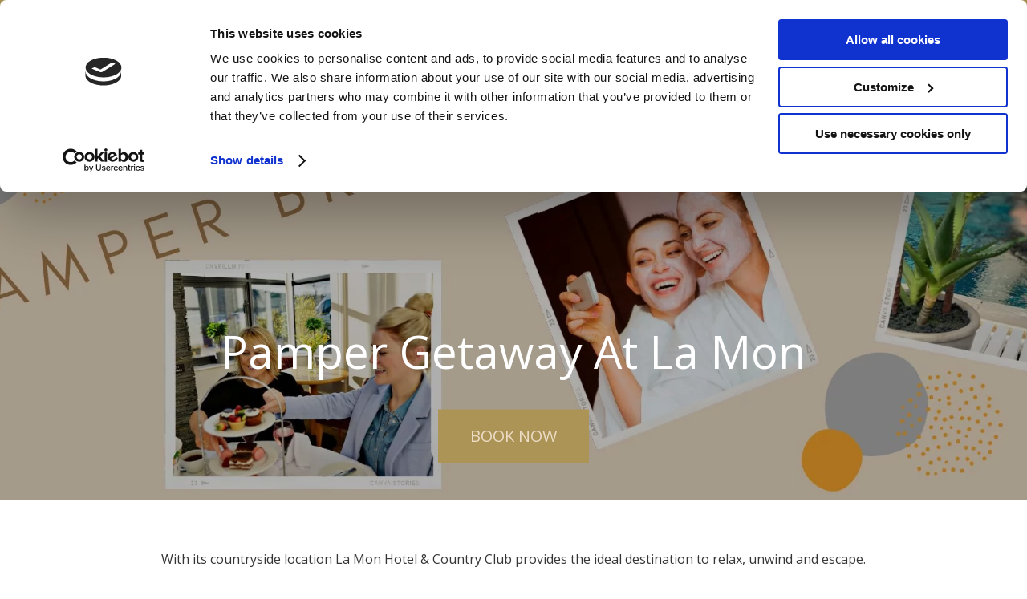

--- FILE ---
content_type: text/html; charset=UTF-8
request_url: https://www.lamon.co.uk/pamper-break.html
body_size: 29020
content:
<!DOCTYPE html>
<html lang="en">
<head>
    <meta charset="UTF-8">
    <meta name="viewport" content="width=device-width, initial-scale=1.0">
    <meta http-equiv="X-UA-Compatible" content="ie=edge">
    <title>Pamper Break At La Mon Hotel &amp; Country Club</title>

    <!-- FAVICONS -->
<link rel="apple-touch-icon" sizes="57x57" href="/files/images/favicon/apple-icon-57x57.png">
<link rel="apple-touch-icon" sizes="60x60" href="/files/images/favicon/apple-icon-60x60.png">
<link rel="apple-touch-icon" sizes="72x72" href="/files/images/favicon/apple-icon-72x72.png">
<link rel="apple-touch-icon" sizes="76x76" href="/files/images/favicon/apple-icon-76x76.png">
<link rel="apple-touch-icon" sizes="114x114" href="/files/images/favicon/apple-icon-114x114.png">
<link rel="apple-touch-icon" sizes="120x120" href="/files/images/favicon/apple-icon-120x120.png">
<link rel="apple-touch-icon" sizes="144x144" href="/files/images/favicon/apple-icon-144x144.png">
<link rel="apple-touch-icon" sizes="152x152" href="/files/images/favicon/apple-icon-152x152.png">
<link rel="apple-touch-icon" sizes="180x180" href="/files/images/favicon/apple-icon-180x180.png">
<link rel="icon" type="image/png" sizes="192x192"  href="/files/images/favicon//android-icon-192x192.png">
<link rel="icon" type="image/png" sizes="32x32" href="/files/images/favicon/favicon-32x32.png">
<link rel="icon" type="image/png" sizes="96x96" href="/files/images/favicon/favicon-96x96.png">
<link rel="icon" type="image/png" sizes="16x16" href="/files/images/favicon/favicon-16x16.png">
<meta name="msapplication-TileColor" content="#fff">
<meta name="msapplication-TileImage" content="/files/images/favicon/ms-icon-144x144.png">
<meta name="theme-color" content="#99b7bf">


        <meta name="robots" content="noindex">
        <link rel="preconnect" href="https://fonts.googleapis.com">
    <link rel="preconnect" href="https://fonts.gstatic.com" crossorigin>
    <link href="https://fonts.googleapis.com/css2?family=Open+Sans:wght@400;600&display=swap" rel="stylesheet">

    
    <style>


.header {
    background: #AC9356;
    width: 100%;
    height: 120px;
    position: relative;
}
.landing-btn {
    position: relative;
    text-decoration: none;
    text-transform: uppercase;
    padding: 20px 40px;
    background-color: #cacaca;
    background-color: #AC9356;
    color: #333333;
    color: #ECDCC6;
    font-size: 20px;
    transition: .2s all;
    display: inline-block;
}
.featured-offers {
    background: #FFFFFF;
    padding: 60px;
    color: #000000;
}
.featured-offers .offer-container .text-container a {
    color: #fff;
    color: #000000;
    text-decoration: none;
    font-size: 16px;
    font-weight: 600;
    text-transform: uppercase;
}
.featured-offers .offer-container .text-container a svg {
    -webkit-transition: 300ms;
    transition: 300ms;
    vertical-align: bottom;
    fill: #fff;
    fill: #000000;
    margin-bottom: -2px;
}
.offer-bar {
    width: 100%;
    background: #eaeaea;
    background: #AC9356;
    padding: 30px 0;
}
.offer-bar .offer-container h2 {
    margin: 0;
    font-size: 22px;
    font-weight: 400;
    display: inline-block;
    vertical-align: middle;
    max-width: 77%;
    padding: 0 2% 0 0;
    color: #333333;
}
.offer-bar .offer-container a.landing-btn {
    vertical-align: middle;
    max-width: 20%;
    background-color: #FFFFFF;
    color: #000000;
}
.footer {
    width: 100%;
    background: #333333;
}
.footer .footer-container .text-container {
    color: #fff;
    color: #FFFFFF;
}
.footer .footer-container .text-container a {
    color: #fff;
    color: #FFFFFF;
    text-decoration: none;
}

body{margin:0;font-family:"Open Sans",sans-serif}h1,h2,h3,h4,h5,h6{font-family:"Open Sans",sans-serif}@media screen and (max-width:1024px){.header{height:100px}}.header .nav-container{max-width:1200px;margin:auto;height:100%;text-align:center}.header .nav-container a{position:relative;top:12px;color:#fff;text-decoration:none;text-transform:uppercase;font-size:21px}.header .nav-container a img{max-height:100px}@media screen and (max-width:1024px){.header .nav-container a img{max-height:80px}}.header .nav-container .home-icon{width:20px;vertical-align:middle}.header .nav-container .logo{max-width:140px;margin:auto;position:absolute;top:50%;left:50%;-webkit-transform:translate(-50%,-50%);transform:translate(-50%,-50%)}.banner{width:100%;height:70vh;position:relative;overflow:hidden}.banner .banner-overlay{background:rgba(0,0,0,.3);background-size:cover;z-index:2;width:100%;height:100%;top:0;left:0;position:absolute}.banner img{-o-object-fit:cover;object-fit:cover;width:100%;height:100%}.banner .banner-content{color:#fff;position:absolute;top:70%;left:50%;-webkit-transform:translate(-50%,-50%);transform:translate(-50%,-50%);width:80%;z-index:3;text-align:center}@media screen and (max-width:1024px){.banner .banner-content{top:50%}}.banner .banner-content h1{font-weight:400;max-height:134px;font-size:56px;line-height:1.2}@media screen and (max-width:1024px){.banner .banner-content h1{font-size:34px;padding-bottom:10px}}@media screen and (max-width:1024px){.landing-btn{font-size:14px;padding:16px 30px}}.landing-btn:after{content:'';position:absolute;left:0;top:0;width:0%;height:100%;background:#a5a5a52e;transition:.2s all}.landing-btn:hover:after{width:100%}.about-us{max-width:960px;margin:auto;color:#353535}.about-us .text-content{padding:40px 20px 0;text-align:center}.about-us .text-content h3{padding-top:10px;padding-bottom:10px;font-size:23px}.about-us .text-content p{line-height:1.5;padding:5px 0;font-size:16px}.about-us .tns-outer{position:relative}.about-us .tns-outer .tns-controls button{position:absolute;top:30%;z-index:5;padding:50px;background:#2448cb;border:none;width:50px;height:50px}.about-us .tns-outer .tns-controls button:nth-child(1){left:10px;-webkit-clip-path:polygon(30% 0,6% 50%,30% 100%,25% 100%,0 50%,25% 0);clip-path:polygon(30% 0,6% 50%,30% 100%,25% 100%,0 50%,25% 0)}.about-us .tns-outer .tns-controls button:nth-child(2){right:10px;-webkit-clip-path:polygon(30% 0,6% 50%,30% 100%,25% 100%,0 50%,25% 0);clip-path:polygon(30% 0,6% 50%,30% 100%,25% 100%,0 50%,25% 0);-webkit-transform:rotate(180deg);transform:rotate(180deg)}.about-us .tns-outer .tns-nav{display:none}.about-us .carousel{text-align:center;padding:40px 0}@media (max-width:767px){.about-us .carousel{display:flex;overflow-x:auto}}.about-us .carousel .slide{display:inline-block;width:calc(100% / 3.333);vertical-align:text-top;padding:0 10px}@media (max-width:767px){.about-us .carousel .slide{width:80%;margin:0 3%}}.about-us .carousel .slide a{text-decoration:none;color:#353535}.about-us .carousel .slide a:hover{color:#353535}.about-us .carousel .slide .image-container{margin:0 auto 20px;width:224px;height:224px;background:no-repeat center center;background-size:cover;border-radius:100%;background-clip:padding-box}.about-us .carousel .slide .text-container{text-align:center}.about-us .carousel .slide .text-container h2{text-transform:uppercase;font-size:1.5em;line-height:1.2}@media screen and (max-width:1024px){.about-us .carousel .slide .text-container h2{font-size:1.3em}}.about-us .carousel .slide .text-container p{margin-top:7px;font-size:16px;line-height:1.5}@media screen and (max-width:767px){.featured-offers{padding:0}}.featured-boxes-image{max-width:100%}.featured-offers .offer-container{max-width:960px;display:-webkit-box;display:-ms-flexbox;display:flex;-webkit-box-orient:horizontal;-webkit-box-direction:normal;-ms-flex-direction:row;flex-direction:row;margin:auto}@media screen and (max-width:767px){.featured-offers .offer-container{display:block;max-width:100%}}.featured-offers .offer-container .image-container{background:no-repeat center center;background-size:cover;height:350px;width:50%;display:inline-block;vertical-align:middle}@media screen and (max-width:767px){.featured-offers .offer-container .image-container{width:100%}}.featured-offers .offer-container .text-container{padding:0 40px 20px;-webkit-box-sizing:border-box;box-sizing:border-box;width:50%;text-align:left;margin:auto}@media screen and (max-width:767px){.featured-offers .offer-container .text-container{width:100%;padding:0 40px 40px 40px}}.featured-offers .offer-container .text-container h2{text-transform:uppercase}@media screen and (max-width:1024px){.featured-offers .offer-container .text-container h2{font-size:1.3em}}.featured-offers .offer-container .text-container h3{text-transform:uppercase;margin-bottom:20px;font-size:24.5px;line-height:1.2}.featured-offers .offer-container .text-container p{font-size:16px;line-height:1.5;max-width:90%;}.featured-offers .offer-container .text-container a:hover svg{padding-left:5px}.featured-offers .offer-container:nth-child(odd){-webkit-box-orient:horizontal;-webkit-box-direction:reverse;-ms-flex-direction:row-reverse;flex-direction:row-reverse}.featured-section-image{border-radius:50%}@media screen and (max-width:767px){.offer-bar{padding-bottom:30px}}.offer-bar .offer-container{max-width:980px;padding:0 10px;margin:auto;display:flex;justify-content:space-evenly;align-items:center}@media screen and (max-width:767px){.offer-bar .offer-container{flex-wrap:wrap}}@media screen and (max-width:767px){.offer-bar .offer-container h2{width:100%;max-width:100%;text-align:center;margin-bottom:15px;padding:0 15px}}@media screen and (max-width:767px){.offer-bar .offer-container a.landing-btn{float:none;width:auto;max-width:100%;margin:auto}}.photo-gallery{margin:50px 0}.photo-gallery h2{margin:60px 0 30px;text-align:center;text-transform:uppercase}.photo-gallery .gallery-container{max-width:960px;margin:auto;position:relative}@media screen and (max-width:768px){.photo-gallery .gallery-container{max-width:none;width: 100%;overflow-x: scroll;overflow-y: hidden;white-space: nowrap;}}.photo-gallery .gallery-container a{position:relative;text-decoration:none}.photo-gallery .gallery-container a img{width:calc((100% / 4) - 5px);-o-object-fit:cover;object-fit:cover}@media screen and (max-width:768px){.photo-gallery .gallery-container a{max-width: 80%;}.photo-gallery .gallery-container a img{width:80%}}.photo-gallery .gallery-container a .gallery-image-overlay{position:absolute;top:50%;left:50%;-webkit-transform:translate(-51%,-103%);transform:translate(-51%,-103%)}@media screen and (max-width:768px){.photo-gallery .gallery-container a .gallery-image-overlay{-webkit-transform:translate(-50%,-50%);transform:translate(-50%,-50%)}}.photo-gallery .tns-outer{position:relative}.photo-gallery .tns-outer .tns-nav{position:absolute;bottom:-30px;text-align:center;width:100%;z-index:9}.photo-gallery .tns-outer .tns-nav button{-webkit-box-sizing:border-box;box-sizing:border-box;width:10px;height:10px;padding:0;margin:2px;border-radius:100%;background:rgba(255,255,255,.65);border:1px solid rgba(0,0,0,.25)}.photo-gallery .tns-outer .tns-controls{display:none}.footer .footer-container{max-width:960px;margin:auto;padding:40px;display:-webkit-box;display:-ms-flexbox;display:flex;-webkit-box-orient:horizontal;-webkit-box-direction:normal;-ms-flex-direction:row;flex-direction:row;-webkit-box-pack:justify;-ms-flex-pack:justify;justify-content:center;text-align:center;}@media screen and (max-width:1024px){.footer .footer-container{display:block;text-align:center}}@media screen and (max-width:1024px){.footer .footer-container .text-container{margin-bottom:20px;padding-bottom:20px}}.footer .footer-container .text-container p{margin:5px 0}@media screen and (max-width:767px){.footer .footer-container .text-container p{margin:13px 0}}.footer .footer-container .text-container a img{width:17px}@media screen and (max-width:1024px){.footer .footer-container .footer-logo{display:block;margin:auto;width:81px}}picture{line-height:0}.footer .footer-container .text-container p.lp-footer-item{margin-bottom: 15px;}

    </style>
    



<style>
.form-builder-wrapper { display: none; }
</style>




    
    <style>
        
        /* Light Gallery Start */
        .lg-sub-html,.lg-toolbar{background-color:rgba(0,0,0,.45)}#lg-counter,.lg-outer .lg-video-cont{vertical-align:middle;display:inline-block}@font-face{font-family:lg;src:url(/files/fonts/lg.eot?n1z373);src:url(/files/fonts/lg.eot?#iefixn1z373) format("embedded-opentype"),url(/files/fonts/lg.woff?n1z373) format("woff"),url(/files/fonts/lg.ttf?n1z373) format("truetype"),url(/files/fonts/lg.svg?n1z373#lg) format("svg");font-weight:400;font-style:normal}.lg-icon{font-family:lg;speak:none;font-style:normal;font-weight:400;font-variant:normal;text-transform:none;line-height:1;-webkit-font-smoothing:antialiased;-moz-osx-font-smoothing:grayscale}.lg-actions .lg-next,.lg-actions .lg-prev{background-color:rgba(0,0,0,.45);border-radius:2px;color:#999;cursor:pointer;display:block;font-size:22px;margin-top:-10px;padding:8px 10px 9px;position:absolute;top:50%;z-index:1080}.lg-actions .lg-next.disabled,.lg-actions .lg-prev.disabled{pointer-events:none;opacity:.5}.lg-actions .lg-next:hover,.lg-actions .lg-prev:hover{color:#FFF}.lg-actions .lg-next{right:20px}.lg-actions .lg-next:before{content:"\e095"}.lg-actions .lg-prev{left:20px}.lg-actions .lg-prev:after{content:"\e094"}@-webkit-keyframes lg-right-end{0%,100%{left:0}50%{left:-30px}}@-moz-keyframes lg-right-end{0%,100%{left:0}50%{left:-30px}}@-ms-keyframes lg-right-end{0%,100%{left:0}50%{left:-30px}}@keyframes lg-right-end{0%,100%{left:0}50%{left:-30px}}@-webkit-keyframes lg-left-end{0%,100%{left:0}50%{left:30px}}@-moz-keyframes lg-left-end{0%,100%{left:0}50%{left:30px}}@-ms-keyframes lg-left-end{0%,100%{left:0}50%{left:30px}}@keyframes lg-left-end{0%,100%{left:0}50%{left:30px}}.lg-outer.lg-right-end .lg-object{-webkit-animation:lg-right-end .3s;-o-animation:lg-right-end .3s;animation:lg-right-end .3s;position:relative}.lg-outer.lg-left-end .lg-object{-webkit-animation:lg-left-end .3s;-o-animation:lg-left-end .3s;animation:lg-left-end .3s;position:relative}.lg-toolbar{z-index:1082;left:0;position:absolute;top:0;width:100%}.lg-toolbar .lg-icon{color:#999;cursor:pointer;float:right;font-size:24px;height:47px;line-height:27px;padding:10px 0;text-align:center;width:50px;text-decoration:none!important;outline:0;-webkit-transition:color .2s linear;-o-transition:color .2s linear;transition:color .2s linear}.lg-toolbar .lg-icon:hover{color:#FFF}.lg-toolbar .lg-close:after{content:"\e070"}.lg-toolbar .lg-download:after{content:"\e0f2"}.lg-sub-html{bottom:0;color:#EEE;font-size:16px;left:0;padding:10px 40px;position:fixed;right:0;text-align:center;z-index:1080}.lg-sub-html h4{margin:0;font-size:13px;font-weight:700}.lg-sub-html p{font-size:12px;margin:5px 0 0}#lg-counter{color:#999;font-size:16px;padding-left:20px;padding-top:12px}.lg-next,.lg-prev,.lg-toolbar{opacity:1;-webkit-transition:-webkit-transform .35s cubic-bezier(0,0,.25,1) 0s,opacity .35s cubic-bezier(0,0,.25,1) 0s,color .2s linear;-moz-transition:-moz-transform .35s cubic-bezier(0,0,.25,1) 0s,opacity .35s cubic-bezier(0,0,.25,1) 0s,color .2s linear;-o-transition:-o-transform .35s cubic-bezier(0,0,.25,1) 0s,opacity .35s cubic-bezier(0,0,.25,1) 0s,color .2s linear;transition:transform .35s cubic-bezier(0,0,.25,1) 0s,opacity .35s cubic-bezier(0,0,.25,1) 0s,color .2s linear}.lg-hide-items .lg-prev{opacity:0;-webkit-transform:translate3d(-10px,0,0);transform:translate3d(-10px,0,0)}.lg-hide-items .lg-next{opacity:0;-webkit-transform:translate3d(10px,0,0);transform:translate3d(10px,0,0)}.lg-hide-items .lg-toolbar{opacity:0;-webkit-transform:translate3d(0,-10px,0);transform:translate3d(0,-10px,0)}body:not(.lg-from-hash) .lg-outer.lg-start-zoom .lg-object{-webkit-transform:scale3d(.5,.5,.5);transform:scale3d(.5,.5,.5);opacity:0;-webkit-transition:-webkit-transform 250ms cubic-bezier(0,0,.25,1) 0s,opacity 250ms cubic-bezier(0,0,.25,1)!important;-moz-transition:-moz-transform 250ms cubic-bezier(0,0,.25,1) 0s,opacity 250ms cubic-bezier(0,0,.25,1)!important;-o-transition:-o-transform 250ms cubic-bezier(0,0,.25,1) 0s,opacity 250ms cubic-bezier(0,0,.25,1)!important;transition:transform 250ms cubic-bezier(0,0,.25,1) 0s,opacity 250ms cubic-bezier(0,0,.25,1)!important;-webkit-transform-origin:50% 50%;-moz-transform-origin:50% 50%;-ms-transform-origin:50% 50%;transform-origin:50% 50%}body:not(.lg-from-hash) .lg-outer.lg-start-zoom .lg-item.lg-complete .lg-object{-webkit-transform:scale3d(1,1,1);transform:scale3d(1,1,1);opacity:1}.lg-outer .lg-thumb-outer{background-color:#0D0A0A;bottom:0;position:absolute;width:100%;z-index:1080;max-height:350px;-webkit-transform:translate3d(0,100%,0);transform:translate3d(0,100%,0);-webkit-transition:-webkit-transform .25s cubic-bezier(0,0,.25,1) 0s;-moz-transition:-moz-transform .25s cubic-bezier(0,0,.25,1) 0s;-o-transition:-o-transform .25s cubic-bezier(0,0,.25,1) 0s;transition:transform .25s cubic-bezier(0,0,.25,1) 0s}.lg-outer .lg-thumb-outer.lg-grab .lg-thumb-item{cursor:-webkit-grab;cursor:-moz-grab;cursor:-o-grab;cursor:-ms-grab;cursor:grab}.lg-outer .lg-thumb-outer.lg-grabbing .lg-thumb-item{cursor:move;cursor:-webkit-grabbing;cursor:-moz-grabbing;cursor:-o-grabbing;cursor:-ms-grabbing;cursor:grabbing}.lg-outer .lg-thumb-outer.lg-dragging .lg-thumb{-webkit-transition-duration:0s!important;transition-duration:0s!important}.lg-outer.lg-thumb-open .lg-thumb-outer{-webkit-transform:translate3d(0,0,0);transform:translate3d(0,0,0)}.lg-outer .lg-thumb{padding:10px 0;height:100%;margin-bottom:-5px}.lg-outer .lg-thumb-item{cursor:pointer;float:left;overflow:hidden;height:100%;border:2px solid #FFF;border-radius:4px;margin-bottom:5px}@media (min-width:1025px){.lg-outer .lg-thumb-item{-webkit-transition:border-color .25s ease;-o-transition:border-color .25s ease;transition:border-color .25s ease}}.lg-outer .lg-thumb-item.active,.lg-outer .lg-thumb-item:hover{border-color:#a90707}.lg-outer .lg-thumb-Circle img{width:100%;height:100%;object-fit:cover}.lg-outer.lg-has-thumb .lg-item{padding-bottom:120px}.lg-outer.lg-can-toggle .lg-item{padding-bottom:0}.lg-outer.lg-pull-caption-up .lg-sub-html{-webkit-transition:bottom .25s ease;-o-transition:bottom .25s ease;transition:bottom .25s ease}.lg-outer.lg-pull-caption-up.lg-thumb-open .lg-sub-html{bottom:100px}.lg-outer .lg-toggle-thumb{background-color:#0D0A0A;border-radius:2px 2px 0 0;color:#999;cursor:pointer;font-size:24px;height:39px;line-height:27px;padding:5px 0;position:absolute;right:20px;text-align:center;top:-39px;width:50px}.lg-outer .lg-toggle-thumb:hover,.lg-outer.lg-dropdown-active #lg-share{color:#FFF}.lg-outer .lg-toggle-thumb:after{content:"\e1ff"}.lg-outer .lg-video-cont{max-width:1140px;max-height:100%;width:100%;padding:0 5px}.lg-outer .lg-video{width:100%;height:0;padding-bottom:56.25%;overflow:hidden;position:relative}.lg-outer .lg-video .lg-object{display:inline-block;position:absolute;top:0;left:0;width:100%!important;height:100%!important}.lg-outer .lg-video .lg-video-play{width:84px;height:59px;position:absolute;left:50%;top:50%;margin-left:-42px;margin-top:-30px;z-index:1080;cursor:pointer}.lg-outer .lg-has-vimeo .lg-video-play{background:url(../img/vimeo-play.png) no-repeat}.lg-outer .lg-has-vimeo:hover .lg-video-play{background:url(../img/vimeo-play.png) 0 -58px no-repeat}.lg-outer .lg-has-html5 .lg-video-play{background:url(../img/video-play.png) no-repeat;height:64px;margin-left:-32px;margin-top:-32px;width:64px;opacity:.8}.lg-outer .lg-has-html5:hover .lg-video-play{opacity:1}.lg-outer .lg-has-youtube .lg-video-play{background:url(../img/youtube-play.png) no-repeat}.lg-outer .lg-has-youtube:hover .lg-video-play{background:url(../img/youtube-play.png) 0 -60px no-repeat}.lg-outer .lg-video-object{width:100%!important;height:100%!important;position:absolute;top:0;left:0}.lg-outer .lg-has-video .lg-video-object{visibility:hidden}.lg-outer .lg-has-video.lg-video-playing .lg-object,.lg-outer .lg-has-video.lg-video-playing .lg-video-play{display:none}.lg-outer .lg-has-video.lg-video-playing .lg-video-object{visibility:visible}.lg-progress-bar{background-color:#333;height:5px;left:0;position:absolute;top:0;width:100%;z-index:1083;opacity:0;-webkit-transition:opacity 80ms ease 0s;-moz-transition:opacity 80ms ease 0s;-o-transition:opacity 80ms ease 0s;transition:opacity 80ms ease 0s}.lg-progress-bar .lg-progress{background-color:#a90707;height:5px;width:0}.lg-progress-bar.lg-start .lg-progress{width:100%}.lg-show-autoplay .lg-progress-bar{opacity:1}.lg-autoplay-button:after{content:"\e01d"}.lg-show-autoplay .lg-autoplay-button:after{content:"\e01a"}.lg-outer.lg-css3.lg-zoom-dragging .lg-item.lg-complete.lg-zoomable .lg-image,.lg-outer.lg-css3.lg-zoom-dragging .lg-item.lg-complete.lg-zoomable .lg-img-wrap{-webkit-transition-duration:0s;transition-duration:0s}.lg-outer.lg-use-transition-for-zoom .lg-item.lg-complete.lg-zoomable .lg-img-wrap{-webkit-transition:-webkit-transform .3s cubic-bezier(0,0,.25,1) 0s;-moz-transition:-moz-transform .3s cubic-bezier(0,0,.25,1) 0s;-o-transition:-o-transform .3s cubic-bezier(0,0,.25,1) 0s;transition:transform .3s cubic-bezier(0,0,.25,1) 0s}.lg-outer.lg-use-left-for-zoom .lg-item.lg-complete.lg-zoomable .lg-img-wrap{-webkit-transition:left .3s cubic-bezier(0,0,.25,1) 0s,top .3s cubic-bezier(0,0,.25,1) 0s;-moz-transition:left .3s cubic-bezier(0,0,.25,1) 0s,top .3s cubic-bezier(0,0,.25,1) 0s;-o-transition:left .3s cubic-bezier(0,0,.25,1) 0s,top .3s cubic-bezier(0,0,.25,1) 0s;transition:left .3s cubic-bezier(0,0,.25,1) 0s,top .3s cubic-bezier(0,0,.25,1) 0s}.lg-outer .lg-item.lg-complete.lg-zoomable .lg-img-wrap{-webkit-transform:translate3d(0,0,0);transform:translate3d(0,0,0);-webkit-backface-visibility:hidden;-moz-backface-visibility:hidden;backface-visibility:hidden}.lg-outer .lg-item.lg-complete.lg-zoomable .lg-image{-webkit-transform:scale3d(1,1,1);transform:scale3d(1,1,1);-webkit-transition:-webkit-transform .3s cubic-bezier(0,0,.25,1) 0s,opacity .15s!important;-moz-transition:-moz-transform .3s cubic-bezier(0,0,.25,1) 0s,opacity .15s!important;-o-transition:-o-transform .3s cubic-bezier(0,0,.25,1) 0s,opacity .15s!important;transition:transform .3s cubic-bezier(0,0,.25,1) 0s,opacity .15s!important;-webkit-transform-origin:0 0;-moz-transform-origin:0 0;-ms-transform-origin:0 0;transform-origin:0 0;-webkit-backface-visibility:hidden;-moz-backface-visibility:hidden;backface-visibility:hidden}#lg-zoom-in:after{content:"\e311"}#lg-actual-size{font-size:20px}#lg-actual-size:after{content:"\e033"}#lg-zoom-out{opacity:.5;pointer-events:none}#lg-zoom-out:after{content:"\e312"}.lg-zoomed #lg-zoom-out{opacity:1;pointer-events:auto}.lg-outer .lg-pager-outer{bottom:60px;left:0;position:absolute;right:0;text-align:center;z-index:1080;height:10px}.lg-outer .lg-pager-outer.lg-pager-hover .lg-pager-cont{overflow:visible}.lg-outer .lg-pager-cont{cursor:pointer;display:inline-block;overflow:hidden;position:relative;vertical-align:top;margin:0 5px}.lg-outer .lg-pager-cont:hover .lg-pager-thumb-cont{opacity:1;-webkit-transform:translate3d(0,0,0);transform:translate3d(0,0,0)}.lg-outer .lg-pager-cont.lg-pager-active .lg-pager{box-shadow:0 0 0 2px #fff inset}.lg-outer .lg-pager-thumb-cont{background-color:#fff;color:#FFF;bottom:100%;height:83px;left:0;margin-bottom:20px;margin-left:-60px;opacity:0;padding:5px;position:absolute;width:120px;border-radius:3px;-webkit-transition:opacity .15s ease 0s,-webkit-transform .15s ease 0s;-moz-transition:opacity .15s ease 0s,-moz-transform .15s ease 0s;-o-transition:opacity .15s ease 0s,-o-transform .15s ease 0s;transition:opacity .15s ease 0s,transform .15s ease 0s;-webkit-transform:translate3d(0,5px,0);transform:translate3d(0,5px,0)}.lg-outer .lg-pager-thumb-cont img{width:100%;height:100%}.lg-outer .lg-pager{background-color:rgba(255,255,255,.5);border-radius:50%;box-shadow:0 0 0 8px rgba(255,255,255,.7) inset;display:block;height:12px;-webkit-transition:box-shadow .3s ease 0s;-o-transition:box-shadow .3s ease 0s;transition:box-shadow .3s ease 0s;width:12px}.lg-outer .lg-pager:focus,.lg-outer .lg-pager:hover{box-shadow:0 0 0 8px #fff inset}.lg-outer .lg-caret{border-left:10px solid transparent;border-right:10px solid transparent;border-top:10px dashed;bottom:-10px;display:inline-block;height:0;left:50%;margin-left:-5px;position:absolute;vertical-align:middle;width:0}.lg-fullscreen:after{content:"\e20c"}.lg-fullscreen-on .lg-fullscreen:after{content:"\e20d"}.lg-outer #lg-dropdown-overlay{background-color:rgba(0,0,0,.25);bottom:0;cursor:default;left:0;position:fixed;right:0;top:0;z-index:1081;opacity:0;visibility:hidden;-webkit-transition:visibility 0s linear .18s,opacity .18s linear 0s;-o-transition:visibility 0s linear .18s,opacity .18s linear 0s;transition:visibility 0s linear .18s,opacity .18s linear 0s}.lg-outer.lg-dropdown-active #lg-dropdown-overlay,.lg-outer.lg-dropdown-active .lg-dropdown{-webkit-transition-delay:0s;transition-delay:0s;-moz-transform:translate3d(0,0,0);-o-transform:translate3d(0,0,0);-ms-transform:translate3d(0,0,0);-webkit-transform:translate3d(0,0,0);transform:translate3d(0,0,0);opacity:1;visibility:visible}.lg-outer .lg-dropdown{background-color:#fff;border-radius:2px;font-size:14px;list-style-type:none;margin:0;padding:10px 0;position:absolute;right:0;text-align:left;top:50px;opacity:0;visibility:hidden;-moz-transform:translate3d(0,5px,0);-o-transform:translate3d(0,5px,0);-ms-transform:translate3d(0,5px,0);-webkit-transform:translate3d(0,5px,0);transform:translate3d(0,5px,0);-webkit-transition:-webkit-transform .18s linear 0s,visibility 0s linear .5s,opacity .18s linear 0s;-moz-transition:-moz-transform .18s linear 0s,visibility 0s linear .5s,opacity .18s linear 0s;-o-transition:-o-transform .18s linear 0s,visibility 0s linear .5s,opacity .18s linear 0s;transition:transform .18s linear 0s,visibility 0s linear .5s,opacity .18s linear 0s}.lg-outer .lg-dropdown:after{content:"";display:block;height:0;width:0;position:absolute;border:8px solid transparent;border-bottom-color:#FFF;right:16px;top:-16px}.lg-outer .lg-dropdown>li:last-child{margin-bottom:0}.lg-outer .lg-dropdown>li:hover .lg-icon,.lg-outer .lg-dropdown>li:hover a{color:#333}.lg-outer .lg-dropdown a{color:#333;display:block;white-space:pre;padding:4px 12px;font-family:"Open Sans","Helvetica Neue",Helvetica,Arial,sans-serif;font-size:12px}.lg-outer .lg-dropdown a:hover{background-color:rgba(0,0,0,.07)}.lg-outer .lg-dropdown .lg-dropdown-text{display:inline-block;line-height:1;margin-top:-3px;vertical-align:middle}.lg-outer .lg-dropdown .lg-icon{color:#333;display:inline-block;float:none;font-size:20px;height:auto;line-height:1;margin-right:8px;padding:0;vertical-align:middle;width:auto}.lg-outer,.lg-outer .lg,.lg-outer .lg-inner{width:100%;height:100%}.lg-outer #lg-share{position:relative}.lg-outer #lg-share:after{content:"\e80d"}.lg-outer #lg-share-facebook .lg-icon{color:#3b5998}.lg-outer #lg-share-facebook .lg-icon:after{content:"\e901"}.lg-outer #lg-share-twitter .lg-icon{color:#00aced}.lg-outer #lg-share-twitter .lg-icon:after{content:"\e904"}.lg-outer #lg-share-googleplus .lg-icon{color:#dd4b39}.lg-outer #lg-share-googleplus .lg-icon:after{content:"\e902"}.lg-outer #lg-share-pinterest .lg-icon{color:#cb2027}.lg-outer #lg-share-pinterest .lg-icon:after{content:"\e903"}.group:after,.group:before{display:table;content:"";line-height:0}.group:after{clear:both}.lg-outer{position:fixed;top:0;left:0;z-index:1050;opacity:0;-webkit-transition:opacity .15s ease 0s;-o-transition:opacity .15s ease 0s;transition:opacity .15s ease 0s}.lg-outer *{-webkit-box-sizing:border-box;-moz-box-sizing:border-box;box-sizing:border-box}.lg-outer.lg-visible{opacity:1}.lg-outer.lg-css3 .lg-item.lg-current,.lg-outer.lg-css3 .lg-item.lg-next-slide,.lg-outer.lg-css3 .lg-item.lg-prev-slide{-webkit-transition-duration:inherit!important;transition-duration:inherit!important;-webkit-transition-timing-function:inherit!important;transition-timing-function:inherit!important}.lg-outer.lg-css3.lg-dragging .lg-item.lg-current,.lg-outer.lg-css3.lg-dragging .lg-item.lg-next-slide,.lg-outer.lg-css3.lg-dragging .lg-item.lg-prev-slide{-webkit-transition-duration:0s!important;transition-duration:0s!important;opacity:1}.lg-outer.lg-grab img.lg-object{cursor:-webkit-grab;cursor:-moz-grab;cursor:-o-grab;cursor:-ms-grab;cursor:grab}.lg-outer.lg-grabbing img.lg-object{cursor:move;cursor:-webkit-grabbing;cursor:-moz-grabbing;cursor:-o-grabbing;cursor:-ms-grabbing;cursor:grabbing}.lg-outer .lg{position:relative;overflow:hidden;margin-left:auto;margin-right:auto;max-width:100%;max-height:100%}.lg-outer .lg-inner{position:absolute;left:0;top:0;white-space:nowrap}.lg-outer.lg-css .lg-current,.lg-outer.lg-css3 .lg-current,.lg-outer.lg-css3 .lg-next-slide,.lg-outer.lg-css3 .lg-prev-slide{display:inline-block!important}.lg-outer .lg-img-wrap,.lg-outer .lg-item{display:inline-block;text-align:center;position:absolute;width:100%;height:100%}.lg-outer .lg-img-wrap:before,.lg-outer .lg-item:before{content:"";display:inline-block;height:50%;width:1px;margin-right:-1px}.lg-outer .lg-img-wrap{position:absolute;padding:0 5px;left:0;right:0;top:0;bottom:0}.lg-outer .lg-item.lg-complete{background-image:none}.lg-outer .lg-item.lg-current{z-index:1060}.lg-outer .lg-image{display:inline-block;vertical-align:middle;max-width:100%;max-height:100%;width:auto!important;height:auto!important}.lg-outer.lg-show-after-load .lg-Circle .lg-object,.lg-outer.lg-show-after-load .lg-Circle .lg-video-play{opacity:0;-webkit-transition:opacity .15s ease 0s;-o-transition:opacity .15s ease 0s;transition:opacity .15s ease 0s}.lg-outer.lg-show-after-load .lg-item.lg-complete .lg-object,.lg-outer.lg-show-after-load .lg-item.lg-complete .lg-video-play{opacity:1}.lg-outer .lg-empty-html,.lg-outer.lg-hide-download #lg-download{display:none}.lg-backdrop{position:fixed;top:0;left:0;right:0;bottom:0;z-index:1040;background-color:#000;opacity:0;-webkit-transition:opacity .15s ease 0s;-o-transition:opacity .15s ease 0s;transition:opacity .15s ease 0s}.lg-backdrop.in{opacity:1}.lg-css3.lg-no-trans .lg-current,.lg-css3.lg-no-trans .lg-next-slide,.lg-css3.lg-no-trans .lg-prev-slide{-webkit-transition:none 0s ease 0s!important;-moz-transition:none 0s ease 0s!important;-o-transition:none 0s ease 0s!important;transition:none 0s ease 0s!important}.lg-css3.lg-use-css3 .lg-item,.lg-css3.lg-use-left .lg-item{-webkit-backface-visibility:hidden;-moz-backface-visibility:hidden;backface-visibility:hidden}.lg-css3.lg-fade .lg-item{opacity:0}.lg-css3.lg-fade .lg-item.lg-current{opacity:1}.lg-css3.lg-fade .lg-item.lg-current,.lg-css3.lg-fade .lg-item.lg-next-slide,.lg-css3.lg-fade .lg-item.lg-prev-slide{-webkit-transition:opacity .1s ease 0s;-moz-transition:opacity .1s ease 0s;-o-transition:opacity .1s ease 0s;transition:opacity .1s ease 0s}.lg-css3.lg-slide.lg-use-css3 .lg-item{opacity:0}.lg-css3.lg-slide.lg-use-css3 .lg-item.lg-prev-slide{-webkit-transform:translate3d(-100%,0,0);transform:translate3d(-100%,0,0)}.lg-css3.lg-slide.lg-use-css3 .lg-item.lg-next-slide{-webkit-transform:translate3d(100%,0,0);transform:translate3d(100%,0,0)}.lg-css3.lg-slide.lg-use-css3 .lg-item.lg-current{-webkit-transform:translate3d(0,0,0);transform:translate3d(0,0,0);opacity:1}.lg-css3.lg-slide.lg-use-css3 .lg-item.lg-current,.lg-css3.lg-slide.lg-use-css3 .lg-item.lg-next-slide,.lg-css3.lg-slide.lg-use-css3 .lg-item.lg-prev-slide{-webkit-transition:-webkit-transform 1s cubic-bezier(0,0,.25,1) 0s,opacity .1s ease 0s;-moz-transition:-moz-transform 1s cubic-bezier(0,0,.25,1) 0s,opacity .1s ease 0s;-o-transition:-o-transform 1s cubic-bezier(0,0,.25,1) 0s,opacity .1s ease 0s;transition:transform 1s cubic-bezier(0,0,.25,1) 0s,opacity .1s ease 0s}.lg-css3.lg-slide.lg-use-left .lg-item{opacity:0;position:absolute;left:0}.lg-css3.lg-slide.lg-use-left .lg-item.lg-prev-slide{left:-100%}.lg-css3.lg-slide.lg-use-left .lg-item.lg-next-slide{left:100%}.lg-css3.lg-slide.lg-use-left .lg-item.lg-current{left:0;opacity:1}.lg-css3.lg-slide.lg-use-left .lg-item.lg-current,.lg-css3.lg-slide.lg-use-left .lg-item.lg-next-slide,.lg-css3.lg-slide.lg-use-left .lg-item.lg-prev-slide{-webkit-transition:left 1s cubic-bezier(0,0,.25,1) 0s,opacity .1s ease 0s;-moz-transition:left 1s cubic-bezier(0,0,.25,1) 0s,opacity .1s ease 0s;-o-transition:left 1s cubic-bezier(0,0,.25,1) 0s,opacity .1s ease 0s;transition:left 1s cubic-bezier(0,0,.25,1) 0s,opacity .1s ease 0s}
        /* Light Gallery End */        
    </style>
    


<!-- Google Consent Mode -->
<script>
  window.dataLayer = window.dataLayer || [];
  function gtag() {
    dataLayer.push(arguments)
  }
  gtag("consent", "default", {
    ad_personalization: "denied",
    ad_storage: "denied",
    ad_user_data: "denied",
    analytics_storage: "denied",
    functionality_storage: "denied",
    personalization_storage: "denied",
    security_storage: "granted",
    wait_for_update: 500
  });
  gtag("set", "ads_data_redaction", true);
  gtag("set", "url_passthrough", true);
</script>
<!-- End Google Consent Mode-->

    
<!-- Google Tag Manager -->
    <script>
    (function(w,d,s,l,i){w[l]=w[l]||[];w[l].push({'gtm.start':
    new Date().getTime(),event:'gtm.js'});var f=d.getElementsByTagName(s)[0],
    j=d.createElement(s),dl=l!='dataLayer'?'&l='+l:'';j.async=true;j.src=
    'https://www.googletagmanager.com/gtm.js?id='+i+dl;f.parentNode.insertBefore(j,f);
    })(window,document,'script','dataLayer','GTM-M548T2F');</script>
<!-- End Google Tag Manager -->
    
      
<!-- Cookiebot CMP-->
<script
  id="Cookiebot"
  src="https://consent.cookiebot.com/uc.js"
  data-cbid="8019244a-8e10-42c6-bb15-119ff5c44629"
  type="text/javascript"
  data-consentmode-defaults="disabled"
  async
></script>
<!-- End Cookiebot CMP -->

<link rel="canonical" href="/pamper-break.html"/>
<!-- Google Tag Manager -->
<script data-cookieconsent="ignore">(function(w,d,s,l,i){w[l]=w[l]||[];w[l].push({'gtm.start':new Date().getTime(),event:'gtm.js'});var f=d.getElementsByTagName(s)[0],j=d.createElement(s),dl=l!='dataLayer'?'&l='+l:'';j.async=true;j.src='https://www.googletagmanager.com/gtm.js?id='+i+dl;f.parentNode.insertBefore(j,f);})(window,document,'script','dataLayer','GTM-MFW4SDZ5');</script>
<!-- End Google Tag Manager -->
</head>
<body>
<!-- Google Tag Manager (noscript) -->
<noscript><iframe src="https://www.googletagmanager.com/ns.html?id=GTM-MFW4SDZ5" height="0" width="0" style="display:none;visibility:hidden"></iframe></noscript>
<!-- End Google Tag Manager (noscript) -->


<noscript><iframe src="https://www.googletagmanager.com/ns.html?id=GTM-M548T2F"
height="0" width="0" style="display:none;visibility:hidden"></iframe></noscript>

<!--$page.sec.TAB_PrimarySection("tab_name":"Primary Section","order":"1")-->
<!--$page.sec.COLOR_HeaderColour("tab":"PrimarySection","tag_order":"1","tag_name":"Header Colour","default":"#333333")-->
<!--$page.sec.IMAGE_LandingPageLogo("tab":"PrimarySection","tag_order":"2","tag_name":"Logo<br><span style='font-size: 13px !important;text-transform: none;font-weight: normal;'>Optional custom logo. Default website logo will appear on page if no logo is uploaded here.</span>")-->
<!--$page.sec.IMAGE_Banner("tab":"PrimarySection","tag_order":"3","tag_name":"Desktop Banner Image","width":"1900","height":"650")-->
<!--$page.sec.IMAGE_MobileBanner("tab":"PrimarySection","tag_order":"4","tag_name":"Mobile Banner Image", "width":"450","height":"600")-->
<!--$page.sec.TEXT_BannerTitle("tab":"PrimarySection","tag_order":"5","tag_name":"Title")-->
<!--$page.sec.TEXT_ButtonPrimaryText("tab":"PrimarySection","tag_order":"6","tag_name":"Banner Button Text")-->
<!--$page.sec.URL_ButtonPrimaryLink("tab":"PrimarySection","tag_order":"7","tag_name":"Banner Button Link")-->
<!--$page.sec.RADIO_ButtonPrimaryLinkNewTab("tab":"PrimarySection","tag_order":"8","tag_name":"Banner Button Open in new tab","options":["Yes","No"],"value":"No")-->
<!--$page.sec.COLOR_ButtonPrimaryBackgroundColour("tab":"PrimarySection","tag_order":"9","tag_name":"Banner Button Colour")-->
<!--$page.sec.COLOR_ButtonPrimaryTextColour("tab":"PrimarySection","tag_order":"10","tag_name":"Banner Button Text Colour")-->
<!--$page.sec.HTML_ContentMain("tab":"PrimarySection","tag_order":"11","tag_name":"Text Area")-->
<!--$page.sec.RADIO_Form("tab":"PrimarySection","tag_order":"12","tag_name":"Form on page<br><span style='font-size: 13px !important;text-transform: none;font-weight: normal;'>To add form to page, use Insert Form button in Text Area above</span>","options":["Yes","No"],"value":"No")-->

<!--$page.sec.TAB_FeaturedCircles("tab_name":"Featured Circles","order":"2")-->
<!--$page.sec.RADIO_EnableFeaturedCircles("tab":"FeaturedCircles","tag_order":"1","tag_name":"Featured Circles","options":["On","Off"],"value":"Off")-->
<!--$page.sec.IMAGE_Circle01Image("tab":"FeaturedCircles","tag_order":"2","tag_name":"Circle 01 Image","width":"224","height":"224")-->
<!--$page.sec.TEXT_Circle01Title("tab":"FeaturedCircles","tag_order":"3","tag_name":"Circle 01 Title")-->
<!--$page.sec.TEXT_Circle01Description("tab":"FeaturedCircles","tag_order":"4","tag_name":"Circle 01 Text")-->
<!--$page.sec.IMAGE_Circle02Image("tab":"FeaturedCircles","tag_order":"5","tag_name":"Circle 02 Image","width":"224","height":"224")-->
<!--$page.sec.TEXT_Circle02Title("tab":"FeaturedCircles","tag_order":"6","tag_name":"Circle 02 Title")-->
<!--$page.sec.TEXT_Circle02Description("tab":"FeaturedCircles","tag_order":"7","tag_name":"Circle 02 Text")-->
<!--$page.sec.IMAGE_Circle03Image("tab":"FeaturedCircles","tag_order":"8","tag_name":"Circle 03 Image","width":"224","height":"224")-->
<!--$page.sec.TEXT_Circle03Title("tab":"FeaturedCircles","tag_order":"9","tag_name":"Circle 03 Title")-->
<!--$page.sec.TEXT_Circle03Description("tab":"FeaturedCircles","tag_order":"10","tag_name":"Circle 03 Text")-->


<!--$page.sec.TAB_FeaturedBoxes("tab_name":"Featured Boxes","order":"3")-->
<!--$page.sec.RADIO_EnableFeaturedBoxes("tab":"FeaturedBoxes","tag_order":"1","tag_name":"Featured Boxes","options":["On","Off"],"value":"Off")-->
<!--$page.sec.COLOR_BoxesBackgroundColour("tab":"FeaturedBoxes","tag_order":"2","tag_name":"Background Colour")-->
<!--$page.sec.COLOR_BoxesTextColour("tab":"FeaturedBoxes","tag_order":"3","tag_name":"Text Colour")-->
<!--$page.sec.IMAGE_Box01Image("tab":"FeaturedBoxes","tag_order":"4","tag_name":"Box 01 Image","width":"480","height":"350")-->
<!--$page.sec.TEXT_Box01Title("tab":"FeaturedBoxes","tag_order":"5","tag_name":"Box 01 Title")-->
<!--$page.sec.TEXT_Box01Description("tab":"FeaturedBoxes","tag_order":"6","tag_name":"Box 01 Text")-->
<!--$page.sec.IMAGE_Box02Image("tab":"FeaturedBoxes","tag_order":"10","tag_name":"Box 02 Image","width":"480","height":"350")-->
<!--$page.sec.TEXT_Box02Title("tab":"FeaturedBoxes","tag_order":"11","tag_name":"Box 02 Title")-->
<!--$page.sec.TEXT_Box02Description("tab":"FeaturedBoxes","tag_order":"12","tag_name":"Box 02 Text")-->


<!--$page.sec.TAB_CtaBar("tab_name":"Call to Action Bar","order":"4")-->
<!--$page.sec.RADIO_EnableCtaBar("tab":"CtaBar","tag_order":"1","tag_name":"Call to Action Bar","options":["On","Off"],"value":"Off")-->
<!--$page.sec.COLOR_OffersBackgroundColour("tab":"CtaBar","tag_order":"2","tag_name":"Background Colour")-->
<!--$page.sec.COLOR_OffersTextColour("tab":"CtaBar","tag_order":"3","tag_name":"Text Colour")-->
<!--$page.sec.TEXT_OffersDescription("tab":"CtaBar","tag_order":"4","tag_name":"Text")-->
<!--$page.sec.TEXT_OffersButtonText("tab":"CtaBar","tag_order":"5","tag_name":"Button Text")-->
<!--$page.sec.URL_OffersButtonLink("tab":"CtaBar","tag_order":"6","tag_name":"Button Link")-->
<!--$page.sec.RADIO_OffersButtonLinkNewTab("tab":"CtaBar","tag_order":"7","tag_name":"Button Open in new tab","options":["Yes","No"],"value":"No")-->
<!--$page.sec.COLOR_OffersButtonBackgroundColour("tab":"CtaBar","tag_order":"8","tag_name":"Button Background Colour")-->
<!--$page.sec.COLOR_OffersButtonTextColour("tab":"CtaBar","tag_order":"9","tag_name":"Button Text Colour")-->

<!--$page.sec.TAB_Gallery("tab_name":"Gallery","order":"5")-->
<!--$page.sec.RADIO_EnableGallery("tab":"Gallery","tag_order":"1","tag_name":"Gallery","options":["On","Off"],"value":"Off")-->
<!--$page.sec.TEXT_GalleryTitle("tab":"Gallery","tag_order":"2","tag_name":"Gallery Title")-->
<!--$page.sec.GALLERYIMAGEROW_MarketingGallery("tab":"Gallery","tag_order":"3","tag_name":"Gallery","width":"330","height":"330")-->

<!--$page.sec.TAB_Footer("tab_name":"Footer","order":"6")-->
<!--$page.sec.COLOR_FooterBackgroundColour("tab":"Footer","tag_order":"1","tag_name":"Background Colour","default":"#333333")-->
<!--$page.sec.COLOR_FooterTextColour("tab":"Footer","tag_order":"2","tag_name":"Text Colour")-->


<!--$page.sec.TAB_Advanced("tab_name":"Advanced","order":"7")-->
<!--$page.sec.RADIO_NoIndex("tab":"Advanced","tag_order":"1","tag_name":"No Index<br><span style='font-size: 13px !important;text-transform: none;font-weight: normal;'>Enabling this will encourage Search Engines to NOT index this page.</span>","options":["On","Off"],"value":"On")-->

    <div class="header">
        <div class="nav-container">
            <a href="/" target="_blank">
                        <picture>
                <source srcset="/cmsImages/617a5b3726109.webp" type="image/webp">
                <source srcset="/cmsImages/617a5b3726109.png" type="image/jpeg">
                <img src="/cmsImages/617a5b3726109.png" alt="Logo main www.lamon.co.uk"
                    title="" />
            </picture>
                        </a>
        </div>
    </div>

    <div class="banner">
                <div class="banner-overlay"></div>
                            <picture>
                <source srcset="/cmsImages/6321d42a4a52c.webp" type="image/webp">
                <source srcset="/cmsImages/6321d42a4a52c.jpeg" type="image/jpeg">
                <img src="/cmsImages/6321d42a4a52c.jpeg" alt="Pamper break www.lamon.co.uk" title="" />
            </picture>
                <div class="banner-content">
            <h1>Pamper Getaway At La Mon </h1>
                        <a class="landing-btn" href=" https://www.lamon.co.uk/bookings.html#!/accommodation/packages?category=551" target="_blank">Book Now</a>
                    </div>
    </div>

    <div class="about-us" id="landing-page-form">

        <!-- ///////////////////// CONTENT /////////////////////// -->
                <div class="text-content">
            <div><p>With its countryside location La Mon Hotel &amp; Country Club provides the ideal destination to relax, unwind and escape.</p>
<p>Relaxing is effortless in our four-star spacious accommodation and unwind in <a href="/country-club.html">La Mon Country Club</a>, with its 15-metre Swimming Pool, two Gyms, Tennis Court, Jacuzzi, Sauna, and Steam Room. Book into <a href="https://odessi.co.uk/">Odessi Health &amp; Beauty</a> for a revitalising treatment or make an appointment with <a href="/hair-studio-at-la-mon.html">La Mon Hair Studio</a> to complete your pamper experience.</p>
<p>There&rsquo;s so much more to enjoy, staying at La Mon Hotel &amp; Country Club:</p>
<p><strong>Email: reservations@lamon.co.uk or Call: +44 (0)28 9044 8631 Option: 1</strong></p>
<p>&nbsp;</p></div>
        </div>
        

                <!-- /////////////////////FEATURED SECTION/////////////////////// -->
        <div id="carousel" class="carousel">

                        <div class="slide">              
                    <picture>
                        <source srcset="/cmsImages/6351509bf2e87.webp" type="image/webp">
                        <source srcset="/cmsImages/6351509bf2e87.jpeg" type="image/jpeg">
                        <img class="featured-section-image" src="/cmsImages/6351509bf2e87.jpeg" alt="Afternoon tea www.lamon.co.uk" title="Girly Getaway " />
                    </picture>
                    <div class="text-container">
                        <h2>Afternoon Tea</h2>
                        <p>Complete your pamper time and book Traditional Afternoon Tea or Savoury Afternoon Tea in Charlie's Bistro & Lounge. </p>
                    </div>             
            </div>
                                    <div class="slide">
                    <picture>
                        <source srcset="/cmsImages/62975afd7b30d.webp" type="image/webp">
                        <source srcset="/cmsImages/62975afd7b30d.jpeg" type="image/jpeg">
                        <img class="featured-section-image" src="/cmsImages/62975afd7b30d.jpeg" alt="https://bookings.lamon.co.uk/bookings/specials/indulge-and--pamper---bed--breakfast--pamper-treatment--and--afternoon-tea" title="Indulge &amp; Pamper" />
                    </picture>
                    <div class="text-container">
                        <h2>Indulge & Pamper</h2>
                        <p>Odessi Health & Beauty located adjacent to La Mon Country Club, offers a variety of treatments including massage and anti-aging renewal.</p>
                    </div>
            </div>
                                    <div class="slide">
                    <picture>
                        <source srcset="/cmsImages/635153aa555c4.webp" type="image/webp">
                        <source srcset="/cmsImages/635153aa555c4.jpeg" type="image/jpeg">
                        <img class="featured-section-image" src="/cmsImages/635153aa555c4.jpeg"
                            alt="N   copy www.lamon.co.uk" title="" />
                    </picture>
                    <div class="text-container">
                        <h2>Relax</h2>
                        <p>Unwind with a swim, steamroom session and sauna time in La Mon Country Club or step it up in our 2 gymnasiums.</p>
                    </div>
            </div> 
            
        </div>
            
    </div>


        <!-- /////////////////////FEATURED BOXES/////////////////////// -->
    <div class="featured-offers">
                <div class="offer-container">
            <picture>
                <source srcset="/cmsImages/6352860f6d413.webp" type="image/webp">
                <source srcset="/cmsImages/6352860f6d413.jpeg" type="image/jpeg">
                <img class="featured-boxes-image" src="/cmsImages/6352860f6d413.jpeg" alt="Charlies www.lamon.co.uk"
                    title="https://odessi.co.uk/" />
            </picture>
            <div class="text-container">
                <h2>Wine & Dine</h2>
                <p>Enjoy lunch or dinner in Charlie's Bistro & Lounge and taste the best in local produce.</p>
            </div>
        </div>
                        <div class="offer-container">
            <picture>
                <source srcset="/cmsImages/6352893f5e663.webp" type="image/webp">
                <source srcset="/cmsImages/6352893f5e663.jpeg" type="image/jpeg">
                <img class="featured-boxes-image" src="/cmsImages/6352893f5e663.jpeg" alt="Ladies shopping in belfast city centre co master www.lamon.co.uk"
                    title="Afternoon Tea" />
            </picture>
            <div class="text-container">
                <h2>Shopping Time</h2>
                <p>Make some time to explore La Mon's local attractions and ask the team about nearby shopping destinations.</p>
            </div>
        </div>
            </div>
        

        <!-- ///////////////////// OFFERS BAR /////////////////////// -->
    <div class="offer-bar">
        <div class="offer-container">
            <h2>Relax & Book A Pamper Getaway</h2>
       
                        <a class="landing-btn" href=" https://www.lamon.co.uk/bookings.html#!/accommodation/packages?category=551" target="_blank">BOOK NOW</a>
                    
        </div>
    </div>
    
    
        <!-- ///////////////////// GALLERY /////////////////////// -->
    <div class="photo-gallery">
                <h2>Escape To La Mon </h2>
                    <div class="gallery-container" id="gallery-container">
                <a href="/cmsGallery/imagerow/27607/original/10_1.jpg">
            <picture>
                <source srcset="/cmsGallery/imagerow/27607/resized/330x330/10_1.webp" type="image/webp">
                <source srcset="/cmsGallery/imagerow/27607/resized/330x330/10_1.jpg" type="image/jpeg">
                <img src="/cmsGallery/imagerow/27607/resized/330x330/10_1.jpg" alt="10" title="10"  class="gallery-image" />
            </picture>
        </a>
                <a href="/cmsGallery/imagerow/27607/original/9.jpg">
            <picture>
                <source srcset="/cmsGallery/imagerow/27607/resized/330x330/9.webp" type="image/webp">
                <source srcset="/cmsGallery/imagerow/27607/resized/330x330/9.jpg" type="image/jpeg">
                <img src="/cmsGallery/imagerow/27607/resized/330x330/9.jpg" alt="9" title="9"  class="gallery-image" />
            </picture>
        </a>
                <a href="/cmsGallery/imagerow/27607/original/untitled_design_-_2024-08-26t135535_294.jpg">
            <picture>
                <source srcset="/cmsGallery/imagerow/27607/resized/330x330/untitled_design_-_2024-08-26t135535_294.webp" type="image/webp">
                <source srcset="/cmsGallery/imagerow/27607/resized/330x330/untitled_design_-_2024-08-26t135535_294.jpg" type="image/jpeg">
                <img src="/cmsGallery/imagerow/27607/resized/330x330/untitled_design_-_2024-08-26t135535_294.jpg" alt="Untitled design - 2024-08-26T135535.294" title="Untitled design - 2024-08-26T135535.294"  class="gallery-image" />
            </picture>
        </a>
                <a href="/cmsGallery/imagerow/27607/original/2.jpg">
            <picture>
                <source srcset="/cmsGallery/imagerow/27607/resized/330x330/2.webp" type="image/webp">
                <source srcset="/cmsGallery/imagerow/27607/resized/330x330/2.jpg" type="image/jpeg">
                <img src="/cmsGallery/imagerow/27607/resized/330x330/2.jpg" alt="2" title="2"  class="gallery-image" />
            </picture>
        </a>
                <a href="/cmsGallery/imagerow/27607/original/3_1.jpg">
            <picture>
                <source srcset="/cmsGallery/imagerow/27607/resized/330x330/3_1.webp" type="image/webp">
                <source srcset="/cmsGallery/imagerow/27607/resized/330x330/3_1.jpg" type="image/jpeg">
                <img src="/cmsGallery/imagerow/27607/resized/330x330/3_1.jpg" alt="3" title="3"  class="gallery-image" />
            </picture>
        </a>
                <a href="/cmsGallery/imagerow/27607/original/4.jpg">
            <picture>
                <source srcset="/cmsGallery/imagerow/27607/resized/330x330/4.webp" type="image/webp">
                <source srcset="/cmsGallery/imagerow/27607/resized/330x330/4.jpg" type="image/jpeg">
                <img src="/cmsGallery/imagerow/27607/resized/330x330/4.jpg" alt="4" title="4"  class="gallery-image" />
            </picture>
        </a>
                <a href="/cmsGallery/imagerow/27607/original/7.jpg">
            <picture>
                <source srcset="/cmsGallery/imagerow/27607/resized/330x330/7.webp" type="image/webp">
                <source srcset="/cmsGallery/imagerow/27607/resized/330x330/7.jpg" type="image/jpeg">
                <img src="/cmsGallery/imagerow/27607/resized/330x330/7.jpg" alt="7" title="7"  class="gallery-image" />
            </picture>
        </a>
                <a href="/cmsGallery/imagerow/27607/original/untitled_design_-_2024-08-26t135738_986.jpg">
            <picture>
                <source srcset="/cmsGallery/imagerow/27607/resized/330x330/untitled_design_-_2024-08-26t135738_986.webp" type="image/webp">
                <source srcset="/cmsGallery/imagerow/27607/resized/330x330/untitled_design_-_2024-08-26t135738_986.jpg" type="image/jpeg">
                <img src="/cmsGallery/imagerow/27607/resized/330x330/untitled_design_-_2024-08-26t135738_986.jpg" alt="Untitled design - 2024-08-26T135738.986" title="Untitled design - 2024-08-26T135738.986"  class="gallery-image" />
            </picture>
        </a>
                <a href="/cmsGallery/imagerow/27607/original/5.jpg">
            <picture>
                <source srcset="/cmsGallery/imagerow/27607/resized/330x330/5.webp" type="image/webp">
                <source srcset="/cmsGallery/imagerow/27607/resized/330x330/5.jpg" type="image/jpeg">
                <img src="/cmsGallery/imagerow/27607/resized/330x330/5.jpg" alt="5" title="5"  class="gallery-image" />
            </picture>
        </a>
                <a href="/cmsGallery/imagerow/27607/original/6_1.jpg">
            <picture>
                <source srcset="/cmsGallery/imagerow/27607/resized/330x330/6_1.webp" type="image/webp">
                <source srcset="/cmsGallery/imagerow/27607/resized/330x330/6_1.jpg" type="image/jpeg">
                <img src="/cmsGallery/imagerow/27607/resized/330x330/6_1.jpg" alt="6" title="6"  class="gallery-image" />
            </picture>
        </a>
                <a href="/cmsGallery/imagerow/27607/original/11.jpg">
            <picture>
                <source srcset="/cmsGallery/imagerow/27607/resized/330x330/11.webp" type="image/webp">
                <source srcset="/cmsGallery/imagerow/27607/resized/330x330/11.jpg" type="image/jpeg">
                <img src="/cmsGallery/imagerow/27607/resized/330x330/11.jpg" alt="11" title="11"  class="gallery-image" />
            </picture>
        </a>
                <a href="/cmsGallery/imagerow/27607/original/8.jpg">
            <picture>
                <source srcset="/cmsGallery/imagerow/27607/resized/330x330/8.webp" type="image/webp">
                <source srcset="/cmsGallery/imagerow/27607/resized/330x330/8.jpg" type="image/jpeg">
                <img src="/cmsGallery/imagerow/27607/resized/330x330/8.jpg" alt="8" title="8"  class="gallery-image" />
            </picture>
        </a>
            </div>

    </div>
    


    <!-- ///////////////////// FOOTER /////////////////////// -->
    
    <div class="footer">
        <div class="footer-container">
            <div class="text-container">
                <p class="lp-footer-item">
                    La Mon Hotel &amp; Country Club,
                    41 Gransha Road Castlereagh, Belfast BT23 5RF, Northern Ireland
                </p>
                <p><a href="mailto:info@lamon.co.uk">info@lamon.co.uk</a></p>
                <p class="lp-footer-item"><a href="tel:+442890448631">+44 (0) 2890 448631</a></p>
                <p>
                                        <a class="socials" href="https://www.facebook.com/LaMonHotelBelfast/" target="_blank">
                        <svg style="width:30px;height:30px" viewBox="0 0 24 24">
                            <path fill="currentColor"
                                d="M12 2.04C6.5 2.04 2 6.53 2 12.06C2 17.06 5.66 21.21 10.44 21.96V14.96H7.9V12.06H10.44V9.85C10.44 7.34 11.93 5.96 14.22 5.96C15.31 5.96 16.45 6.15 16.45 6.15V8.62H15.19C13.95 8.62 13.56 9.39 13.56 10.18V12.06H16.34L15.89 14.96H13.56V21.96A10 10 0 0 0 22 12.06C22 6.53 17.5 2.04 12 2.04Z" />
                        </svg>
                    </a>
                                                            <a class="socials" href="https://twitter.com/LaMonHotel" target="_blank">
                        <svg style="width:30px;height:30px" viewBox="0 0 24 24">
                            <path fill="currentColor"
                                d="M22.46,6C21.69,6.35 20.86,6.58 20,6.69C20.88,6.16 21.56,5.32 21.88,4.31C21.05,4.81 20.13,5.16 19.16,5.36C18.37,4.5 17.26,4 16,4C13.65,4 11.73,5.92 11.73,8.29C11.73,8.63 11.77,8.96 11.84,9.27C8.28,9.09 5.11,7.38 3,4.79C2.63,5.42 2.42,6.16 2.42,6.94C2.42,8.43 3.17,9.75 4.33,10.5C3.62,10.5 2.96,10.3 2.38,10C2.38,10 2.38,10 2.38,10.03C2.38,12.11 3.86,13.85 5.82,14.24C5.46,14.34 5.08,14.39 4.69,14.39C4.42,14.39 4.15,14.36 3.89,14.31C4.43,16 6,17.26 7.89,17.29C6.43,18.45 4.58,19.13 2.56,19.13C2.22,19.13 1.88,19.11 1.54,19.07C3.44,20.29 5.7,21 8.12,21C16,21 20.33,14.46 20.33,8.79C20.33,8.6 20.33,8.42 20.32,8.23C21.16,7.63 21.88,6.87 22.46,6Z" />
                        </svg>
                    </a>                    
                                                            <a class="socials" href="https://www.instagram.com/lamonhotelbelfast/" target="_blank">
                        <svg style="width:30px;height:30px" viewBox="0 0 24 24">
                            <path fill="currentColor"
                                d="M7.8,2H16.2C19.4,2 22,4.6 22,7.8V16.2A5.8,5.8 0 0,1 16.2,22H7.8C4.6,22 2,19.4 2,16.2V7.8A5.8,5.8 0 0,1 7.8,2M7.6,4A3.6,3.6 0 0,0 4,7.6V16.4C4,18.39 5.61,20 7.6,20H16.4A3.6,3.6 0 0,0 20,16.4V7.6C20,5.61 18.39,4 16.4,4H7.6M17.25,5.5A1.25,1.25 0 0,1 18.5,6.75A1.25,1.25 0 0,1 17.25,8A1.25,1.25 0 0,1 16,6.75A1.25,1.25 0 0,1 17.25,5.5M12,7A5,5 0 0,1 17,12A5,5 0 0,1 12,17A5,5 0 0,1 7,12A5,5 0 0,1 12,7M12,9A3,3 0 0,0 9,12A3,3 0 0,0 12,15A3,3 0 0,0 15,12A3,3 0 0,0 12,9Z" />
                        </svg>
                    </a>
                                                            <a class="socials" href="https://www.linkedin.com/company/la-mon-hotel-&amp;-country-club" target="_blank">
                        <svg style="width:30px;height:30px" viewBox="0 0 24 24">
                            <path fill="currentColor"
                                d="M19 3A2 2 0 0 1 21 5V19A2 2 0 0 1 19 21H5A2 2 0 0 1 3 19V5A2 2 0 0 1 5 3H19M18.5 18.5V13.2A3.26 3.26 0 0 0 15.24 9.94C14.39 9.94 13.4 10.46 12.92 11.24V10.13H10.13V18.5H12.92V13.57C12.92 12.8 13.54 12.17 14.31 12.17A1.4 1.4 0 0 1 15.71 13.57V18.5H18.5M6.88 8.56A1.68 1.68 0 0 0 8.56 6.88C8.56 5.95 7.81 5.19 6.88 5.19A1.69 1.69 0 0 0 5.19 6.88C5.19 7.81 5.95 8.56 6.88 8.56M8.27 18.5V10.13H5.5V18.5H8.27Z" />
                        </svg>
                    </a>
                                                            <a class="socials" href="https://www.youtube.com/channel/UCTw8F_zUOVSt4mb1wPcYr9A" target="_blank">
                        <svg style="width:30px;height:30px" viewBox="0 0 24 24">
                            <path fill="currentColor"
                                d="M10,15L15.19,12L10,9V15M21.56,7.17C21.69,7.64 21.78,8.27 21.84,9.07C21.91,9.87 21.94,10.56 21.94,11.16L22,12C22,14.19 21.84,15.8 21.56,16.83C21.31,17.73 20.73,18.31 19.83,18.56C19.36,18.69 18.5,18.78 17.18,18.84C15.88,18.91 14.69,18.94 13.59,18.94L12,19C7.81,19 5.2,18.84 4.17,18.56C3.27,18.31 2.69,17.73 2.44,16.83C2.31,16.36 2.22,15.73 2.16,14.93C2.09,14.13 2.06,13.44 2.06,12.84L2,12C2,9.81 2.16,8.2 2.44,7.17C2.69,6.27 3.27,5.69 4.17,5.44C4.64,5.31 5.5,5.22 6.82,5.16C8.12,5.09 9.31,5.06 10.41,5.06L12,5C16.19,5 18.8,5.16 19.83,5.44C20.73,5.69 21.31,6.27 21.56,7.17Z" />
                        </svg>
                    </a>
                                    </p>
            </div>
        </div>
    </div>
  


<script>
    /* Light Gallery Start */
        /**!
    * lightgallery.js | 1.0.3 | August 8th 2018
    * http://sachinchoolur.github.io/lightgallery.js/
    * Copyright (c) 2016 Sachin N; 
    * @license GPLv3 
    */
        !function (e) { if ("object" == typeof exports && "undefined" != typeof module) module.exports = e(); else if ("function" == typeof define && define.amd) define([], e); else { var t; t = "undefined" != typeof window ? window : "undefined" != typeof global ? global : "undefined" != typeof self ? self : this, t.Lightgallery = e() } }(function () { var e, t, s; return function () { function e(t, s, l) { function i(r, d) { if (!s[r]) { if (!t[r]) { var n = "function" == typeof require && require; if (!d && n) return n(r, !0); if (o) return o(r, !0); var a = new Error("Cannot find module '" + r + "'"); throw a.code = "MODULE_NOT_FOUND", a } var u = s[r] = { exports: {} }; t[r][0].call(u.exports, function (e) { return i(t[r][1][e] || e) }, u, u.exports, e, t, s, l) } return s[r].exports } for (var o = "function" == typeof require && require, r = 0; r < l.length; r++)i(l[r]); return i } return e }()({ 1: [function (t, s, l) { !function (t, s) { if ("function" == typeof e && e.amd) e(["exports"], s); else if (void 0 !== l) s(l); else { var i = { exports: {} }; s(i.exports), t.lgUtils = i.exports } }(this, function (e) { "use strict"; Object.defineProperty(e, "__esModule", { value: !0 }), window.getAttribute = function (e) { return window[e] }, window.setAttribute = function (e, t) { window[e] = t }, document.getAttribute = function (e) { return document[e] }, document.setAttribute = function (e, t) { document[e] = t }; var t = { wrap: function e(t, s) { if (t) { var l = document.createElement("div"); l.className = s, t.parentNode.insertBefore(l, t), t.parentNode.removeChild(t), l.appendChild(t) } }, addClass: function e(t, s) { t && (t.classList ? t.classList.add(s) : t.className += " " + s) }, removeClass: function e(t, s) { t && (t.classList ? t.classList.remove(s) : t.className = t.className.replace(new RegExp("(^|\\b)" + s.split(" ").join("|") + "(\\b|$)", "gi"), " ")) }, hasClass: function e(t, s) { return t.classList ? t.classList.contains(s) : new RegExp("(^| )" + s + "( |$)", "gi").test(t.className) }, setVendor: function e(t, s, l) { t && (t.style[s.charAt(0).toLowerCase() + s.slice(1)] = l, t.style["webkit" + s] = l, t.style["moz" + s] = l, t.style["ms" + s] = l, t.style["o" + s] = l) }, trigger: function e(t, s) { var l = arguments.length > 2 && void 0 !== arguments[2] ? arguments[2] : null; if (t) { var i = new CustomEvent(s, { detail: l }); t.dispatchEvent(i) } }, Listener: { uid: 0 }, on: function e(s, l, i) { s && l.split(" ").forEach(function (e) { var l = s.getAttribute("lg-event-uid") || ""; t.Listener.uid++, l += "&" + t.Listener.uid, s.setAttribute("lg-event-uid", l), t.Listener[e + t.Listener.uid] = i, s.addEventListener(e.split(".")[0], i, !1) }) }, off: function e(s, l) { if (s) { var i = s.getAttribute("lg-event-uid"); if (i) { i = i.split("&"); for (var o = 0; o < i.length; o++)if (i[o]) { var r = l + i[o]; if ("." === r.substring(0, 1)) for (var d in t.Listener) t.Listener.hasOwnProperty(d) && d.split(".").indexOf(r.split(".")[1]) > -1 && (s.removeEventListener(d.split(".")[0], t.Listener[d]), s.setAttribute("lg-event-uid", s.getAttribute("lg-event-uid").replace("&" + i[o], "")), delete t.Listener[d]); else s.removeEventListener(r.split(".")[0], t.Listener[r]), s.setAttribute("lg-event-uid", s.getAttribute("lg-event-uid").replace("&" + i[o], "")), delete t.Listener[r] } } } }, param: function e(t) { return Object.keys(t).map(function (e) { return encodeURIComponent(e) + "=" + encodeURIComponent(t[e]) }).join("&") } }; e.default = t }) }, {}], 2: [function (t, s, l) { !function (s, i) { if ("function" == typeof e && e.amd) e(["./lg-utils"], i); else if (void 0 !== l) i(t("./lg-utils")); else { var o = { exports: {} }; i(s.lgUtils), s.lightgallery = o.exports } }(this, function (e) { "use strict"; function t(e) { return e && e.__esModule ? e : { default: e } } function s(e, t) { if (this.el = e, this.s = i({}, o, t), this.s.dynamic && "undefined" !== this.s.dynamicEl && this.s.dynamicEl.constructor === Array && !this.s.dynamicEl.length) throw "When using dynamic mode, you must also define dynamicEl as an Array."; return this.modules = {}, this.lGalleryOn = !1, this.lgBusy = !1, this.hideBartimeout = !1, this.isTouch = "ontouchstart" in document.documentElement, this.s.slideEndAnimatoin && (this.s.hideControlOnEnd = !1), this.items = [], this.s.dynamic ? this.items = this.s.dynamicEl : "this" === this.s.selector ? this.items.push(this.el) : "" !== this.s.selector ? this.s.selectWithin ? this.items = document.querySelector(this.s.selectWithin).querySelectorAll(this.s.selector) : this.items = this.el.querySelectorAll(this.s.selector) : this.items = this.el.children, this.___slide = "", this.outer = "", this.init(), this } var l = t(e), i = Object.assign || function (e) { for (var t = 1; t < arguments.length; t++) { var s = arguments[t]; for (var l in s) Object.prototype.hasOwnProperty.call(s, l) && (e[l] = s[l]) } return e }; !function () { function e(e, t) { t = t || { bubbles: !1, cancelable: !1, detail: void 0 }; var s = document.createEvent("CustomEvent"); return s.initCustomEvent(e, t.bubbles, t.cancelable, t.detail), s } if ("function" == typeof window.CustomEvent) return !1; e.prototype = window.Event.prototype, window.CustomEvent = e }(), window.utils = l.default, window.lgData = { uid: 0 }, window.lgModules = {}; var o = { mode: "lg-slide", cssEasing: "ease", easing: "linear", speed: 600, height: "100%", width: "100%", addClass: "", startClass: "lg-start-zoom", backdropDuration: 150, hideBarsDelay: 6e3, useLeft: !1, closable: !0, loop: !0, escKey: !0, keyPress: !0, controls: !0, slideEndAnimatoin: !0, hideControlOnEnd: !1, mousewheel: !1, getCaptionFromTitleOrAlt: !0, appendSubHtmlTo: ".lg-sub-html", subHtmlSelectorRelative: !1, preload: 1, showAfterLoad: !0, selector: "", selectWithin: "", nextHtml: "", prevHtml: "", index: !1, iframeMaxWidth: "100%", download: !0, counter: !0, appendCounterTo: ".lg-toolbar", swipeThreshold: 50, enableSwipe: !0, enableDrag: !0, dynamic: !1, dynamicEl: [], galleryId: 1 }; s.prototype.init = function () { var e = this; e.s.preload > e.items.length && (e.s.preload = e.items.length); var t = window.location.hash; if (t.indexOf("lg=" + this.s.galleryId) > 0 && (e.index = parseInt(t.split("&slide=")[1], 10), l.default.addClass(document.body, "lg-from-hash"), l.default.hasClass(document.body, "lg-on") || (l.default.addClass(document.body, "lg-on"), setTimeout(function () { e.build(e.index) }))), e.s.dynamic) l.default.trigger(this.el, "onBeforeOpen"), e.index = e.s.index || 0, l.default.hasClass(document.body, "lg-on") || (l.default.addClass(document.body, "lg-on"), setTimeout(function () { e.build(e.index) })); else for (var s = 0; s < e.items.length; s++)!function (t) { l.default.on(e.items[t], "click.lgcustom", function (s) { s.preventDefault(), l.default.trigger(e.el, "onBeforeOpen"), e.index = e.s.index || t, l.default.hasClass(document.body, "lg-on") || (e.build(e.index), l.default.addClass(document.body, "lg-on")) }) }(s) }, s.prototype.build = function (e) { var t = this; t.structure(); for (var s in window.lgModules) t.modules[s] = new window.lgModules[s](t.el); t.slide(e, !1, !1), t.s.keyPress && t.keyPress(), t.items.length > 1 && (t.arrow(), setTimeout(function () { t.enableDrag(), t.enableSwipe() }, 50), t.s.mousewheel && t.mousewheel()), t.counter(), t.closeGallery(), l.default.trigger(t.el, "onAfterOpen"), l.default.on(t.outer, "mousemove.lg click.lg touchstart.lg", function () { l.default.removeClass(t.outer, "lg-hide-items"), clearTimeout(t.hideBartimeout), t.hideBartimeout = setTimeout(function () { l.default.addClass(t.outer, "lg-hide-items") }, t.s.hideBarsDelay) }) }, s.prototype.structure = function () { var e = "", t = "", s = 0, i = "", o, r = this; for (document.body.insertAdjacentHTML("beforeend", '<div class="lg-backdrop"></div>'), l.default.setVendor(document.querySelector(".lg-backdrop"), "TransitionDuration", this.s.backdropDuration + "ms"), s = 0; s < this.items.length; s++)e += '<div class="lg-item"></div>'; if (this.s.controls && this.items.length > 1 && (t = '<div class="lg-actions"><div class="lg-prev lg-icon">' + this.s.prevHtml + '</div><div class="lg-next lg-icon">' + this.s.nextHtml + "</div></div>"), ".lg-sub-html" === this.s.appendSubHtmlTo && (i = '<div class="lg-sub-html"></div>'), o = '<div class="lg-outer ' + this.s.addClass + " " + this.s.startClass + '"><div class="lg" style="width:' + this.s.width + "; height:" + this.s.height + '"><div class="lg-inner">' + e + '</div><div class="lg-toolbar group"><span class="lg-close lg-icon"></span></div>' + t + i + "</div></div>", document.body.insertAdjacentHTML("beforeend", o), this.outer = document.querySelector(".lg-outer"), this.___slide = this.outer.querySelectorAll(".lg-item"), this.s.useLeft ? (l.default.addClass(this.outer, "lg-use-left"), this.s.mode = "lg-slide") : l.default.addClass(this.outer, "lg-use-css3"), r.setTop(), l.default.on(window, "resize.lg orientationchange.lg", function () { setTimeout(function () { r.setTop() }, 100) }), l.default.addClass(this.___slide[this.index], "lg-current"), this.doCss() ? l.default.addClass(this.outer, "lg-css3") : (l.default.addClass(this.outer, "lg-css"), this.s.speed = 0), l.default.addClass(this.outer, this.s.mode), this.s.enableDrag && this.items.length > 1 && l.default.addClass(this.outer, "lg-grab"), this.s.showAfterLoad && l.default.addClass(this.outer, "lg-show-after-load"), this.doCss()) { var d = this.outer.querySelector(".lg-inner"); l.default.setVendor(d, "TransitionTimingFunction", this.s.cssEasing), l.default.setVendor(d, "TransitionDuration", this.s.speed + "ms") } setTimeout(function () { l.default.addClass(document.querySelector(".lg-backdrop"), "in") }), setTimeout(function () { l.default.addClass(r.outer, "lg-visible") }, this.s.backdropDuration), this.s.download && this.outer.querySelector(".lg-toolbar").insertAdjacentHTML("beforeend", '<a id="lg-download" target="_blank" download class="lg-download lg-icon"></a>'), this.prevScrollTop = document.documentElement.scrollTop || document.body.scrollTop }, s.prototype.setTop = function () { if ("100%" !== this.s.height) { var e = window.innerHeight, t = (e - parseInt(this.s.height, 10)) / 2, s = this.outer.querySelector(".lg"); e >= parseInt(this.s.height, 10) ? s.style.top = t + "px" : s.style.top = "0px" } }, s.prototype.doCss = function () { return !!function e() { var t = ["transition", "MozTransition", "WebkitTransition", "OTransition", "msTransition", "KhtmlTransition"], s = document.documentElement, l = 0; for (l = 0; l < t.length; l++)if (t[l] in s.style) return !0 }() }, s.prototype.isVideo = function (e, t) { var s; if (s = this.s.dynamic ? this.s.dynamicEl[t].html : this.items[t].getAttribute("data-html"), !e && s) return { html5: !0 }; var l = e.match(/\/\/(?:www\.)?youtu(?:\.be|be\.com)\/(?:watch\?v=|embed\/)?([a-z0-9\-\_\%]+)/i), i = e.match(/\/\/(?:www\.)?vimeo.com\/([0-9a-z\-_]+)/i), o = e.match(/\/\/(?:www\.)?dai.ly\/([0-9a-z\-_]+)/i), r = e.match(/\/\/(?:www\.)?(?:vk\.com|vkontakte\.ru)\/(?:video_ext\.php\?)(.*)/i); return l ? { youtube: l } : i ? { vimeo: i } : o ? { dailymotion: o } : r ? { vk: r } : void 0 }, s.prototype.counter = function () { this.s.counter && this.outer.querySelector(this.s.appendCounterTo).insertAdjacentHTML("beforeend", '<div id="lg-counter"><span id="lg-counter-current">' + (parseInt(this.index, 10) + 1) + '</span> / <span id="lg-counter-all">' + this.items.length + "</span></div>") }, s.prototype.addHtml = function (e) { var t = null, s; if (this.s.dynamic ? t = this.s.dynamicEl[e].subHtml : (s = this.items[e], t = s.getAttribute("data-sub-html"), this.s.getCaptionFromTitleOrAlt && !t && (t = s.getAttribute("title")) && s.querySelector("img") && (t = s.querySelector("img").getAttribute("alt"))), void 0 !== t && null !== t) { var i = t.substring(0, 1); "." !== i && "#" !== i || (t = this.s.subHtmlSelectorRelative && !this.s.dynamic ? s.querySelector(t).innerHTML : document.querySelector(t).innerHTML) } else t = ""; ".lg-sub-html" === this.s.appendSubHtmlTo ? this.outer.querySelector(this.s.appendSubHtmlTo).innerHTML = t : this.___slide[e].insertAdjacentHTML("beforeend", t), void 0 !== t && null !== t && ("" === t ? l.default.addClass(this.outer.querySelector(this.s.appendSubHtmlTo), "lg-empty-html") : l.default.removeClass(this.outer.querySelector(this.s.appendSubHtmlTo), "lg-empty-html")), l.default.trigger(this.el, "onAfterAppendSubHtml", { index: e }) }, s.prototype.preload = function (e) { var t = 1, s = 1; for (t = 1; t <= this.s.preload && !(t >= this.items.length - e); t++)this.loadContent(e + t, !1, 0); for (s = 1; s <= this.s.preload && !(e - s < 0); s++)this.loadContent(e - s, !1, 0) }, s.prototype.loadContent = function (e, t, s) { var i = this, o = !1, r, d, n, a, u, c, g = function e(t) { for (var s = [], l = [], i = 0; i < t.length; i++) { var o = t[i].split(" "); "" === o[0] && o.splice(0, 1), l.push(o[0]), s.push(o[1]) } for (var r = window.innerWidth, n = 0; n < s.length; n++)if (parseInt(s[n], 10) > r) { d = l[n]; break } }; if (i.s.dynamic) { if (i.s.dynamicEl[e].poster && (o = !0, n = i.s.dynamicEl[e].poster), c = i.s.dynamicEl[e].html, d = i.s.dynamicEl[e].src, i.s.dynamicEl[e].responsive) { g(i.s.dynamicEl[e].responsive.split(",")) } a = i.s.dynamicEl[e].srcset, u = i.s.dynamicEl[e].sizes } else { if (i.items[e].getAttribute("data-poster") && (o = !0, n = i.items[e].getAttribute("data-poster")), c = i.items[e].getAttribute("data-html"), d = i.items[e].getAttribute("href") || i.items[e].getAttribute("data-src"), i.items[e].getAttribute("data-responsive")) { g(i.items[e].getAttribute("data-responsive").split(",")) } a = i.items[e].getAttribute("data-srcset"), u = i.items[e].getAttribute("data-sizes") } var f = !1; i.s.dynamic ? i.s.dynamicEl[e].iframe && (f = !0) : "true" === i.items[e].getAttribute("data-iframe") && (f = !0); var h = i.isVideo(d, e); if (!l.default.hasClass(i.___slide[e], "lg-loaded")) { if (f) i.___slide[e].insertAdjacentHTML("afterbegin", '<div class="lg-video-cont" style="max-width:' + i.s.iframeMaxWidth + '"><div class="lg-video"><iframe class="lg-object" frameborder="0" src="' + d + '"  allowfullscreen="true"></iframe></div></div>'); else if (o) { var m = ""; m = h && h.youtube ? "lg-has-youtube" : h && h.vimeo ? "lg-has-vimeo" : "lg-has-html5", i.___slide[e].insertAdjacentHTML("beforeend", '<div class="lg-video-cont ' + m + ' "><div class="lg-video"><span class="lg-video-play"></span><img class="lg-object lg-has-poster" src="' + n + '" /></div></div>') } else h ? (i.___slide[e].insertAdjacentHTML("beforeend", '<div class="lg-video-cont "><div class="lg-video"></div></div>'), l.default.trigger(i.el, "hasVideo", { index: e, src: d, html: c })) : i.___slide[e].insertAdjacentHTML("beforeend", '<div class="lg-img-wrap"><img class="lg-object lg-image" src="' + d + '" /></div>'); if (l.default.trigger(i.el, "onAferAppendSlide", { index: e }), r = i.___slide[e].querySelector(".lg-object"), u && r.setAttribute("sizes", u), a) { r.setAttribute("srcset", a); try { picturefill({ elements: [r[0]] }) } catch (e) { console.error("Make sure you have included Picturefill version 2") } } ".lg-sub-html" !== this.s.appendSubHtmlTo && i.addHtml(e), l.default.addClass(i.___slide[e], "lg-loaded") } l.default.on(i.___slide[e].querySelector(".lg-object"), "load.lg error.lg", function () { var t = 0; s && !l.default.hasClass(document.body, "lg-from-hash") && (t = s), setTimeout(function () { l.default.addClass(i.___slide[e], "lg-complete"), l.default.trigger(i.el, "onSlideItemLoad", { index: e, delay: s || 0 }) }, t) }), h && h.html5 && !o && l.default.addClass(i.___slide[e], "lg-complete"), !0 === t && (l.default.hasClass(i.___slide[e], "lg-complete") ? i.preload(e) : l.default.on(i.___slide[e].querySelector(".lg-object"), "load.lg error.lg", function () { i.preload(e) })) }, s.prototype.slide = function (e, t, s) { for (var i = 0, o = 0; o < this.___slide.length; o++)if (l.default.hasClass(this.___slide[o], "lg-current")) { i = o; break } var r = this; if (!r.lGalleryOn || i !== e) { var d = this.___slide.length, n = r.lGalleryOn ? this.s.speed : 0, a = !1, u = !1; if (!r.lgBusy) { if (this.s.download) { var c; c = r.s.dynamic ? !1 !== r.s.dynamicEl[e].downloadUrl && (r.s.dynamicEl[e].downloadUrl || r.s.dynamicEl[e].src) : "false" !== r.items[e].getAttribute("data-download-url") && (r.items[e].getAttribute("data-download-url") || r.items[e].getAttribute("href") || r.items[e].getAttribute("data-src")), c ? (document.getElementById("lg-download").setAttribute("href", c), l.default.removeClass(r.outer, "lg-hide-download")) : l.default.addClass(r.outer, "lg-hide-download") } if (l.default.trigger(r.el, "onBeforeSlide", { prevIndex: i, index: e, fromTouch: t, fromThumb: s }), r.lgBusy = !0, clearTimeout(r.hideBartimeout), ".lg-sub-html" === this.s.appendSubHtmlTo && setTimeout(function () { r.addHtml(e) }, n), this.arrowDisable(e), t) { var g = e - 1, f = e + 1; 0 === e && i === d - 1 ? (f = 0, g = d - 1) : e === d - 1 && 0 === i && (f = 0, g = d - 1), l.default.removeClass(r.outer.querySelector(".lg-prev-slide"), "lg-prev-slide"), l.default.removeClass(r.outer.querySelector(".lg-current"), "lg-current"), l.default.removeClass(r.outer.querySelector(".lg-next-slide"), "lg-next-slide"), l.default.addClass(r.___slide[g], "lg-prev-slide"), l.default.addClass(r.___slide[f], "lg-next-slide"), l.default.addClass(r.___slide[e], "lg-current") } else { l.default.addClass(r.outer, "lg-no-trans"); for (var h = 0; h < this.___slide.length; h++)l.default.removeClass(this.___slide[h], "lg-prev-slide"), l.default.removeClass(this.___slide[h], "lg-next-slide"); e < i ? (u = !0, 0 !== e || i !== d - 1 || s || (u = !1, a = !0)) : e > i && (a = !0, e !== d - 1 || 0 !== i || s || (u = !0, a = !1)), u ? (l.default.addClass(this.___slide[e], "lg-prev-slide"), l.default.addClass(this.___slide[i], "lg-next-slide")) : a && (l.default.addClass(this.___slide[e], "lg-next-slide"), l.default.addClass(this.___slide[i], "lg-prev-slide")), setTimeout(function () { l.default.removeClass(r.outer.querySelector(".lg-current"), "lg-current"), l.default.addClass(r.___slide[e], "lg-current"), l.default.removeClass(r.outer, "lg-no-trans") }, 50) } r.lGalleryOn ? (setTimeout(function () { r.loadContent(e, !0, 0) }, this.s.speed + 50), setTimeout(function () { r.lgBusy = !1, l.default.trigger(r.el, "onAfterSlide", { prevIndex: i, index: e, fromTouch: t, fromThumb: s }) }, this.s.speed)) : (r.loadContent(e, !0, r.s.backdropDuration), r.lgBusy = !1, l.default.trigger(r.el, "onAfterSlide", { prevIndex: i, index: e, fromTouch: t, fromThumb: s })), r.lGalleryOn = !0, this.s.counter && document.getElementById("lg-counter-current") && (document.getElementById("lg-counter-current").innerHTML = e + 1) } } }, s.prototype.goToNextSlide = function (e) { var t = this; t.lgBusy || (t.index + 1 < t.___slide.length ? (t.index++, l.default.trigger(t.el, "onBeforeNextSlide", { index: t.index }), t.slide(t.index, e, !1)) : t.s.loop ? (t.index = 0, l.default.trigger(t.el, "onBeforeNextSlide", { index: t.index }), t.slide(t.index, e, !1)) : t.s.slideEndAnimatoin && (l.default.addClass(t.outer, "lg-right-end"), setTimeout(function () { l.default.removeClass(t.outer, "lg-right-end") }, 400))) }, s.prototype.goToPrevSlide = function (e) { var t = this; t.lgBusy || (t.index > 0 ? (t.index--, l.default.trigger(t.el, "onBeforePrevSlide", { index: t.index, fromTouch: e }), t.slide(t.index, e, !1)) : t.s.loop ? (t.index = t.items.length - 1, l.default.trigger(t.el, "onBeforePrevSlide", { index: t.index, fromTouch: e }), t.slide(t.index, e, !1)) : t.s.slideEndAnimatoin && (l.default.addClass(t.outer, "lg-left-end"), setTimeout(function () { l.default.removeClass(t.outer, "lg-left-end") }, 400))) }, s.prototype.keyPress = function () { var e = this; this.items.length > 1 && l.default.on(window, "keyup.lg", function (t) { e.items.length > 1 && (37 === t.keyCode && (t.preventDefault(), e.goToPrevSlide()), 39 === t.keyCode && (t.preventDefault(), e.goToNextSlide())) }), l.default.on(window, "keydown.lg", function (t) { !0 === e.s.escKey && 27 === t.keyCode && (t.preventDefault(), l.default.hasClass(e.outer, "lg-thumb-open") ? l.default.removeClass(e.outer, "lg-thumb-open") : e.destroy()) }) }, s.prototype.arrow = function () { var e = this; l.default.on(this.outer.querySelector(".lg-prev"), "click.lg", function () { e.goToPrevSlide() }), l.default.on(this.outer.querySelector(".lg-next"), "click.lg", function () { e.goToNextSlide() }) }, s.prototype.arrowDisable = function (e) { if (!this.s.loop && this.s.hideControlOnEnd) { var t = this.outer.querySelector(".lg-next"), s = this.outer.querySelector(".lg-prev"); e + 1 < this.___slide.length ? (t.removeAttribute("disabled"), l.default.removeClass(t, "disabled")) : (t.setAttribute("disabled", "disabled"), l.default.addClass(t, "disabled")), e > 0 ? (s.removeAttribute("disabled"), l.default.removeClass(s, "disabled")) : (t.setAttribute("disabled", "disabled"), l.default.addClass(t, "disabled")) } }, s.prototype.setTranslate = function (e, t, s) { this.s.useLeft ? e.style.left = t : l.default.setVendor(e, "Transform", "translate3d(" + t + "px, " + s + "px, 0px)") }, s.prototype.touchMove = function (e, t) { var s = t - e; Math.abs(s) > 15 && (l.default.addClass(this.outer, "lg-dragging"), this.setTranslate(this.___slide[this.index], s, 0), this.setTranslate(document.querySelector(".lg-prev-slide"), -this.___slide[this.index].clientWidth + s, 0), this.setTranslate(document.querySelector(".lg-next-slide"), this.___slide[this.index].clientWidth + s, 0)) }, s.prototype.touchEnd = function (e) { var t = this; "lg-slide" !== t.s.mode && l.default.addClass(t.outer, "lg-slide"); for (var s = 0; s < this.___slide.length; s++)l.default.hasClass(this.___slide[s], "lg-current") || l.default.hasClass(this.___slide[s], "lg-prev-slide") || l.default.hasClass(this.___slide[s], "lg-next-slide") || (this.___slide[s].style.opacity = "0"); setTimeout(function () { l.default.removeClass(t.outer, "lg-dragging"), e < 0 && Math.abs(e) > t.s.swipeThreshold ? t.goToNextSlide(!0) : e > 0 && Math.abs(e) > t.s.swipeThreshold ? t.goToPrevSlide(!0) : Math.abs(e) < 5 && l.default.trigger(t.el, "onSlideClick"); for (var s = 0; s < t.___slide.length; s++)t.___slide[s].removeAttribute("style") }), setTimeout(function () { l.default.hasClass(t.outer, "lg-dragging") || "lg-slide" === t.s.mode || l.default.removeClass(t.outer, "lg-slide") }, t.s.speed + 100) }, s.prototype.enableSwipe = function () { var e = this, t = 0, s = 0, i = !1; if (e.s.enableSwipe && e.isTouch && e.doCss()) { for (var o = 0; o < e.___slide.length; o++)l.default.on(e.___slide[o], "touchstart.lg", function (s) { l.default.hasClass(e.outer, "lg-zoomed") || e.lgBusy || (s.preventDefault(), e.manageSwipeClass(), t = s.targetTouches[0].pageX) }); for (var r = 0; r < e.___slide.length; r++)l.default.on(e.___slide[r], "touchmove.lg", function (o) { l.default.hasClass(e.outer, "lg-zoomed") || (o.preventDefault(), s = o.targetTouches[0].pageX, e.touchMove(t, s), i = !0) }); for (var d = 0; d < e.___slide.length; d++)l.default.on(e.___slide[d], "touchend.lg", function () { l.default.hasClass(e.outer, "lg-zoomed") || (i ? (i = !1, e.touchEnd(s - t)) : l.default.trigger(e.el, "onSlideClick")) }) } }, s.prototype.enableDrag = function () { var e = this, t = 0, s = 0, i = !1, o = !1; if (e.s.enableDrag && !e.isTouch && e.doCss()) { for (var r = 0; r < e.___slide.length; r++)l.default.on(e.___slide[r], "mousedown.lg", function (s) { l.default.hasClass(e.outer, "lg-zoomed") || (l.default.hasClass(s.target, "lg-object") || l.default.hasClass(s.target, "lg-video-play")) && (s.preventDefault(), e.lgBusy || (e.manageSwipeClass(), t = s.pageX, i = !0, e.outer.scrollLeft += 1, e.outer.scrollLeft -= 1, l.default.removeClass(e.outer, "lg-grab"), l.default.addClass(e.outer, "lg-grabbing"), l.default.trigger(e.el, "onDragstart"))) }); l.default.on(window, "mousemove.lg", function (r) { i && (o = !0, s = r.pageX, e.touchMove(t, s), l.default.trigger(e.el, "onDragmove")) }), l.default.on(window, "mouseup.lg", function (r) { o ? (o = !1, e.touchEnd(s - t), l.default.trigger(e.el, "onDragend")) : (l.default.hasClass(r.target, "lg-object") || l.default.hasClass(r.target, "lg-video-play")) && l.default.trigger(e.el, "onSlideClick"), i && (i = !1, l.default.removeClass(e.outer, "lg-grabbing"), l.default.addClass(e.outer, "lg-grab")) }) } }, s.prototype.manageSwipeClass = function () { var e = this.index + 1, t = this.index - 1, s = this.___slide.length; this.s.loop && (0 === this.index ? t = s - 1 : this.index === s - 1 && (e = 0)); for (var i = 0; i < this.___slide.length; i++)l.default.removeClass(this.___slide[i], "lg-next-slide"), l.default.removeClass(this.___slide[i], "lg-prev-slide"); t > -1 && l.default.addClass(this.___slide[t], "lg-prev-slide"), l.default.addClass(this.___slide[e], "lg-next-slide") }, s.prototype.mousewheel = function () { var e = this; l.default.on(e.outer, "mousewheel.lg", function (t) { t.deltaY && (t.deltaY > 0 ? e.goToPrevSlide() : e.goToNextSlide(), t.preventDefault()) }) }, s.prototype.closeGallery = function () { var e = this, t = !1; l.default.on(this.outer.querySelector(".lg-close"), "click.lg", function () { e.destroy() }), e.s.closable && (l.default.on(e.outer, "mousedown.lg", function (e) { t = !!(l.default.hasClass(e.target, "lg-outer") || l.default.hasClass(e.target, "lg-item") || l.default.hasClass(e.target, "lg-img-wrap")) }), l.default.on(e.outer, "mouseup.lg", function (s) { (l.default.hasClass(s.target, "lg-outer") || l.default.hasClass(s.target, "lg-item") || l.default.hasClass(s.target, "lg-img-wrap") && t) && (l.default.hasClass(e.outer, "lg-dragging") || e.destroy()) })) }, s.prototype.destroy = function (e) { var t = this; if (e || l.default.trigger(t.el, "onBeforeClose"), document.body.scrollTop = t.prevScrollTop, document.documentElement.scrollTop = t.prevScrollTop, e) { if (!t.s.dynamic) for (var s = 0; s < this.items.length; s++)l.default.off(this.items[s], ".lg"), l.default.off(this.items[s], ".lgcustom"); var i = t.el.getAttribute("lg-uid"); delete window.lgData[i], t.el.removeAttribute("lg-uid") } l.default.off(this.el, ".lgtm"); for (var o in window.lgModules) t.modules[o] && t.modules[o].destroy(e); this.lGalleryOn = !1, clearTimeout(t.hideBartimeout), this.hideBartimeout = !1, l.default.off(window, ".lg"), l.default.removeClass(document.body, "lg-on"), l.default.removeClass(document.body, "lg-from-hash"), t.outer && l.default.removeClass(t.outer, "lg-visible"), l.default.removeClass(document.querySelector(".lg-backdrop"), "in"), setTimeout(function () { try { t.outer && t.outer.parentNode.removeChild(t.outer), document.querySelector(".lg-backdrop") && document.querySelector(".lg-backdrop").parentNode.removeChild(document.querySelector(".lg-backdrop")), e || l.default.trigger(t.el, "onCloseAfter") } catch (e) { } }, t.s.backdropDuration + 50) }, window.lightGallery = function (e, t) { if (e) try { if (e.getAttribute("lg-uid")) try { window.lgData[e.getAttribute("lg-uid")].init() } catch (e) { console.error("lightGallery has not initiated properly") } else { var l = "lg" + window.lgData.uid++; window.lgData[l] = new s(e, t), e.setAttribute("lg-uid", l) } } catch (e) { console.error("lightGallery has not initiated properly") } } }) }, { "./lg-utils": 1 }] }, {}, [2])(2) });
    /* Light Gallery End */
    lightGallery(document.getElementById("gallery-container"));
</script>



</body>
</html>
